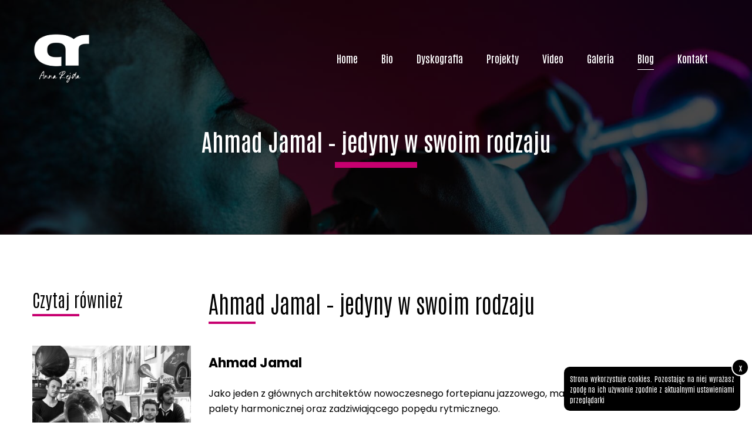

--- FILE ---
content_type: text/html
request_url: https://annarejda.com/blog/6/ahmad-jamal
body_size: 7440
content:

<!DOCTYPE html>
<html lang="pl">
<head>
    <link rel="dns-prefetch" href="//annarejda.com" />
	<base href="https://annarejda.com">
    <meta charset="UTF-8">
	<meta http-equiv="x-ua-compatible" content="ie=edge">
    <meta name="viewport" content="width=device-width, initial-scale=1, minimum-scale=1, maximum-scale=5">
    <link rel="canonical" href="https://annarejda.com/blog/6/ahmad-jamal">
		<title>AHMAD JAMAL | Jedyny w swoim rodzaju </title><meta name="Description" content="AHMAD JAMAL ma w swojej grze pewną magię, która musi pochodzić z wody w jego rodzinnym mieście. „Jestem z Pittsburgha!” – mówi z dumą Jamal.">
	<meta property="og:title" content="AHMAD JAMAL | Jedyny w swoim rodzaju ">
	<meta property="og:description" content="AHMAD JAMAL ma w swojej grze pewną magię, która musi pochodzić z wody w jego rodzinnym mieście. „Jestem z Pittsburgha!” – mówi z dumą Jamal.">
	<meta property="og:url" content="https://annarejda.com/blog/6/ahmad-jamal">
	<meta property="og:type" content="website">
<meta property="og:image" content="https://annarejda.com/upload/blog/1652090223.jpg">

      
	<script type="application/ld+json">
		{
			"@context": "http://schema.org",
			"@type": "WebSite",
			"name": "AHMAD JAMAL | Jedyny w swoim rodzaju ",
			"description": "AHMAD JAMAL ma w swojej grze pewną magię, która musi pochodzić z wody w jego rodzinnym mieście. „Jestem z Pittsburgha!” – mówi z dumą Jamal.",
			"url": "https://annarejda.com/blog/6/ahmad-jamal"		  
		}
	</script>
	<meta name="robots" content="ALL" />
	<link rel="preconnect" href="https://fonts.googleapis.com">
    <link rel="preconnect" href="https://fonts.gstatic.com" crossorigin>
	
    	<link rel="stylesheet" href="css/main.css?v=1000">
		<link rel="stylesheet" href="css/all.css">
	
	<link href="https://fonts.googleapis.com/css?family=Poppins:100,100i,200,200i,300,300i,400,400i,500,500i,600,600i,700,700i,800,800i,900,900i&amp;subset=latin-ext" rel="stylesheet">
    <link href="https://fonts.googleapis.com/css2?family=Antonio:wght@100;200;300;400;500;600;700&display=swap" rel="stylesheet">
	
	<link rel="preload" href="css/all.css" as="style">
	<link rel="preload" href="js/jquery.min.js" as="script">
	<link rel="preload" href="js/ajax.js?v=50" as="script">
	<link rel="preload" href="js/slick.min.js" as="script">
	<link rel="preload" href="js/scripts.js?v=50" as="script">
	
	<link rel="icon" type="image/png" href="img/favi.png" />

	<script src="js/jquery.min.js"></script>
	<script src="js/ajax.js?v=50"></script>
	
	
</head>
<body><div class="przeslona"><div class="przeslonaajax"></div></div>
<header class="site-header">
	<div class="site-header__navbar">
		<div>
			<a href="https://annarejda.com" class="site-header__logo"><img src="img/logo.svg" alt="jazz Wrocław"></a>
		</div>
		<nav class="nav">
			<button class="nav__hamburger"></button>
			<ul class="nav__list">
				<li class="nav__list-item">
					<a title="Anna Rejda - strona główna" class="nav__list-link " href="https://annarejda.com">Home</a>
				</li>
				<li class="nav__list-item">
					<a title="Bio" class="nav__list-link  " href="https://annarejda.com/bio">Bio</a>
				</li>
				<li class="nav__list-item">
					<a title="Dyskografia" class="nav__list-link  " href="https://annarejda.com/dyskografia">Dyskografia</a>
				</li>
				<li class="nav__list-item">
					<a title="Projekty" class="nav__list-link  " href="https://annarejda.com/projekty">Projekty</a>
				</li>
				<li class="nav__list-item">
					<a title="Video" class="nav__list-link  " href="https://annarejda.com/youtube">Video</a>
				</li>
				<li class="nav__list-item">
					<a title="Galeria" class="nav__list-link  " href="https://annarejda.com/galeria">Galeria</a>
				</li>
				<li class="nav__list-item">
					<a title="Blog" class="nav__list-link   nav__list-link--active " href="https://annarejda.com/blog">Blog</a>
				</li>
				<li class="nav__list-item">
					<a title="Kontakt" class="nav__list-link  " href="https://annarejda.com/kontakt">Kontakt</a>
				</li>
			</ul>
		</nav>
		
	</div>
	
	<div class="hero" style="background-image: url(upload/blog/1652213297.jpg); background-position:center cener">
		<div class="hero__content">
			<div class="container">
				<div class="heading heading--default heading--centered">
					<h1 class="heading__title heading__title--hero">Ahmad Jamal – jedyny w swoim rodzaju</h1>
				</div>
			</div>
		</div>
	</div>
	
</header>
<main>
<section class="section">
	<div class="container inline-content">
		
		<div class="widget widget--tohide">
			<div class="widget__item">
				<header class="heading">
					<div class="heading__title">Czytaj również</div>
				</header>
				
						<div class="latest-post">
							<a class="latest-post__photo" title="Electro swing " href="https://annarejda.com/blog/8/electro-swing"><img src="upload/blog/1643197165.jpg" alt="Electro swing "></a>
							<h3 class="latest-post__title"><a class="latest-post__title-link" title="Electro swing " href="https://annarejda.com/blog/8/electro-swing">Electro swing </a></h3>
							<a class="btn btn--small btn--primary latest-post__btn" title="Electro swing " href="https://annarejda.com/blog/8/electro-swing">więcej</a>
						</div>
						<ul class="latest-posts">
							<li class="latest-posts__item">
								<a class="latest-posts__link" title="Wayne Shorter - żywa legenda" href="https://annarejda.com/blog/7/wayne-shorter">Wayne Shorter - żywa legenda</a>
							</li>
							
							<li class="latest-posts__item">
								<a class="latest-posts__link" title="Co nowego — Helen Merrill" href="https://annarejda.com/blog/5/helen-merrill">Co nowego — Helen Merrill</a>
							</li>
							
							<li class="latest-posts__item">
								<a class="latest-posts__link" title="Billie Holiday w nowym obiektywie" href="https://annarejda.com/blog/4/billie-holiday">Billie Holiday w nowym obiektywie</a>
							</li>
							</ul>
					<div class="text-center">
						<a class="readmore" href="https://annarejda.com/blog">zobacz wszystkie posty &gt;</a>
					</div>
					
			</div>
		</div>
		
		<article class="site-content ">
			<header class="heading">
				<h2 class="heading__title">Ahmad Jamal – jedyny w swoim rodzaju</h2>
			</header>
			<div class="content">
				<h1><span style="font-size: 22px;"><strong>Ahmad Jamal</strong></span></h1>
<p>&nbsp;</p>
<p>Jako jeden z&nbsp;gł&oacute;wnych architekt&oacute;w nowoczesnego fortepianu jazzowego, ma dar melodii, szerokiej i&nbsp;otwartej palety harmonicznej oraz zadziwiającego popędu rytmicznego.</p>
<p>&nbsp;</p>
<p><img src="img/poinciana-ahmad-jamal.jpg" alt="Ahmad Jamal - Poinciana" width="500" height="281" /></p>
<p>&nbsp;</p>
<p>Ahmad Jamal ma w&nbsp;swojej grze pewną magię, kt&oacute;ra musi pochodzić z&nbsp;tradycji w&nbsp;jego rodzinnym mieście. &bdquo;Jestem z&nbsp;Pittsburgha!&rdquo; &ndash; m&oacute;wi z&nbsp;dumą Jamal. &bdquo;A Pittsburgh ma historię wyjątkowości i&nbsp;stylu: George Benson, Erroll Garner, Billy Strayhorn, Billy Eckstine, Ray Brown, Art Blakey, ja, Roy Eldridge, Stanley Turrentine, stepujący tancerz Gene Kelly. Jedyny w&nbsp;swoim rodzaju! To jest jakość Pittsburgha. Mamy specjalne podejście do muzyki. Wszyscy z&nbsp;nas. To jak Nowy Orlean. Na świecie są pewne rejony, kt&oacute;re są wyjątkowe i&nbsp;fenomenalne dla muzyki&rdquo;.</p>
<p>Urodzony w&nbsp;1930 roku Jamal zaczął grać na pianinie w&nbsp;wieku trzech lat. W&nbsp;1950 przeni&oacute;sł się do Chicago, gdzie rozpoczął karierę nagraniową. W&nbsp;1958 roku wraz z&nbsp;basistą Israelem Crosbym i&nbsp;perkusistą Vernelem Fournierem wydał album koncertowy But Not For Me, na kt&oacute;rym znalazło się znane nagranie Jamala &bdquo;Poinciana&rdquo;.</p>
<p>&bdquo;Nigdy nie znudzi mi się granie w&nbsp;Poincianę&rdquo; &mdash; m&oacute;wi Jamal. &bdquo;To nagranie to jak z&nbsp;muzyką Mozarta, nigdy nie znudzi mi się jego granie. Po setkach lat wciąż grają Mozarta. Nie ma czegoś takiego jak stara muzyka. Jest albo dobra, albo zła&rdquo;.</p>
<p>Jamal m&oacute;wi: &bdquo;Większość rzeczy piszę sam. Na moich koncertach słyszysz gł&oacute;wnie moje kompozycje i&nbsp;część innych. Wyjątkową cechą amerykańskiej muzyki klasycznej jest to, że interpretujemy piosenki wykraczające poza najśmielsze marzenia ich autor&oacute;w i&nbsp;pisarzy. Sp&oacute;jrz na &bdquo;My Favorite Things&rdquo; Johna Coltrane'a. To wyjątkowa cecha amerykańskiej muzyki klasycznej. To jest to. Nie nazywam tego jazzem, ja nazywam to amerykańską muzyką klasyczną. Ukułem to zdanie wiele lat temu.</p>
<p>Jeśli chodzi o&nbsp;przeciętność niekt&oacute;rych dzisiejszych utwor&oacute;w muzycznych, Jamal wyjaśnia: &bdquo;Dobre rzeczy trwają. Rzeczy, kt&oacute;re nie są dobre, umierają. Tak już po prostu jest. Wszystkie te rzeczy, kt&oacute;re teraz słyszysz w&nbsp;radiu, uwaga jest ulotna i&nbsp;nie będzie trwała. To iluzja&rdquo;.</p>
<p>&nbsp;</p>
<h2>Czy jazz to muzyka myślącego człowieka?</h2>
<p>&nbsp;</p>
<p>Odpowiada: &bdquo;Świat jest światem myślącego człowieka, zwłaszcza w&nbsp;dzisiejszych czasach; jeśli nie myślisz, masz kłopoty. Dzięki tym wszystkim postępom masz mp3, mp4, iPody, nowe rzeczy pojawiające się każdego dnia &mdash; ale czy jakość życia jest lepsza? Czy masz teraz prawdziwych rewolucjonist&oacute;w, czy znikają? Czy masz ludzi, kt&oacute;rzy wymyślają wspaniałe stwierdzenia i&nbsp;innowacje? Każdy wiek czy pokolenie jest dla mężczyzny lub kobiety, kt&oacute;rzy myślą. Każdy wiek jest dla myśliciela. Jeśli nie myślisz i&nbsp;nie działasz w&nbsp;pozytywny spos&oacute;b, zawsze będziesz miał kłopoty&rdquo;.</p>
<p>&nbsp;</p>
<h2>Przy tak dramatycznych zmianach technologicznych zachodzących dzisiaj, jaka jest przyszłość jazzu?</h2>
<p>&nbsp;</p>
<p><img class="" src="img/Ahmad-Jamal-Trio.jpg" alt="Ahmad Jamal Trio" width="500" height="233" /></p>
<p>&nbsp;</p>
<p>&bdquo;Musisz wyjść i&nbsp;posłuchać muzyki &bdquo;na żywo&rdquo; &ndash; m&oacute;wi Jamal. &bdquo;Przemysł filmowy został zbudowany w&nbsp;czasach Wielkiego Kryzysu, kiedy ludzie wychodzili, by zapomnieć o&nbsp;swoich kłopotach. Wspaniałą rzeczą w&nbsp;muzyce, kt&oacute;ra zawsze przetrwa, jest to, że ludzie uciekają od swoich problem&oacute;w. To się teraz dzieje. Promujmy dobre rzeczy, aby pozbyć się złych. Czy codziennie widujesz Duke'a Ellingtona w&nbsp;metrze? Czy na co dzień oglądasz amerykańską muzykę klasyczną? Widzisz to na co dzień w&nbsp;Europie. Pr&oacute;bują uznać to za swoje, ale nie mogą tego zrobić, ponieważ jego początki są tutaj. Mamy dużo pracy do wykonania.&rdquo;</p>
<p>Wydanie Jamala z&nbsp;2010 roku, A&nbsp;Quiet Time (Dreyfus Jazz), zawiera piosenkę &bdquo;After JALC&rdquo;, nawiązującą do poprzedniego koncertu, kt&oacute;ry odbył się w&nbsp;Jazz w&nbsp;Lincoln Center. &bdquo;To, co zainspirowało mnie do napisania tej melodii, to moje doświadczenia w&nbsp;Jazz at Lincoln Center z&nbsp;Wyntonem i&nbsp;tą wspaniałą orkiestrą. To wspaniali goście i&nbsp;jedna z&nbsp;najlepszych orkiestr na świecie!&rdquo;</p>
<p>Jamal dodaje, że jedyne amerykańskie formy sztuki to amerykańska muzyka klasyczna/jazz i&nbsp;sztuka Indian amerykańskich. To są dwie formy sztuki, kt&oacute;re pochodzą ze Stan&oacute;w Zjednoczonych&rdquo;.</p>
<p>Jamal opanował to, co każdy muzyk chce opanować, rozwijając własne brzmienie. &bdquo;Lubię myśleć o&nbsp;mojej muzyce jako o&nbsp;muzyce spokojnej, ponieważ jestem spokojną osobą. Moja muzyka jest produktem 80 lat życia. Każdy dzień to nowy dzień odkryć. Niczego nie tworzymy. Nie jesteśmy tw&oacute;rcami, tylko odzwierciedlamy kreatywność. Dlatego jest powiedzenie &bdquo;nic nowego pod słońcem&rdquo;.</p>
<p>Wpływ Jamala na innych muzyk&oacute;w to Miles Davis, Randy Weston, Keith Jarrett, Jack DeJohnette i&nbsp;Gary Peacock. Stał się wybitnym kompozytorem, aranżerem, pedagogiem i&nbsp;teoretykiem jazzu.</p>
<p>Ahmad Jamal jest kr&oacute;lem jazzu.</p>
<p>&nbsp;</p>
<p>Autor: Scott H. Thompson</p>
<p><textarea id="BFI_DATA" style="width: 1px; height: 1px; display: none;"></textarea></p>
<div id="WidgetFloaterPanels" class="LTRStyle" style="display: none; text-align: left; direction: ltr; visibility: hidden;" translate="no">
<div id="WidgetFloater" style="display: none;">
<div id="WidgetLogoPanel"><span id="WidgetTranslateWithSpan">TRANSLATE with <img id="FloaterLogo" /></span> <span id="WidgetCloseButton" title="Exit Translation">x</span></div>
<div id="LanguageMenuPanel">
<div class="DDStyle_outer"><input id="LanguageMenu_svid" style="display: none;" autocomplete="on" name="LanguageMenu_svid" type="text" value="en" /> <input id="LanguageMenu_textid" style="display: none;" autocomplete="on" name="LanguageMenu_textid" type="text" /> <span id="__LanguageMenu_header" class="DDStyle" tabindex="0">English</span>
<div style="position: relative; text-align: left; left: 0;">
<div style="position: absolute; ;left: 0px;">
<div id="__LanguageMenu_popup" class="DDStyle" style="display: none;">
<table id="LanguageMenu" border="0">
<tbody>
<tr>
<td><a tabindex="-1" href="#ar">Arabic</a></td>
<td><a tabindex="-1" href="#he">Hebrew</a></td>
<td><a tabindex="-1" href="#pl">Polish</a></td>
</tr>
<tr>
<td><a tabindex="-1" href="#bg">Bulgarian</a></td>
<td><a tabindex="-1" href="#hi">Hindi</a></td>
<td><a tabindex="-1" href="#pt">Portuguese</a></td>
</tr>
<tr>
<td><a tabindex="-1" href="#ca">Catalan</a></td>
<td><a tabindex="-1" href="#mww">Hmong Daw</a></td>
<td><a tabindex="-1" href="#ro">Romanian</a></td>
</tr>
<tr>
<td><a tabindex="-1" href="#zh-CHS">Chinese Simplified</a></td>
<td><a tabindex="-1" href="#hu">Hungarian</a></td>
<td><a tabindex="-1" href="#ru">Russian</a></td>
</tr>
<tr>
<td><a tabindex="-1" href="#zh-CHT">Chinese Traditional</a></td>
<td><a tabindex="-1" href="#id">Indonesian</a></td>
<td><a tabindex="-1" href="#sk">Slovak</a></td>
</tr>
<tr>
<td><a tabindex="-1" href="#cs">Czech</a></td>
<td><a tabindex="-1" href="#it">Italian</a></td>
<td><a tabindex="-1" href="#sl">Slovenian</a></td>
</tr>
<tr>
<td><a tabindex="-1" href="#da">Danish</a></td>
<td><a tabindex="-1" href="#ja">Japanese</a></td>
<td><a tabindex="-1" href="#es">Spanish</a></td>
</tr>
<tr>
<td><a tabindex="-1" href="#nl">Dutch</a></td>
<td><a tabindex="-1" href="#tlh">Klingon</a></td>
<td><a tabindex="-1" href="#sv">Swedish</a></td>
</tr>
<tr>
<td><a tabindex="-1" href="#en">English</a></td>
<td><a tabindex="-1" href="#ko">Korean</a></td>
<td><a tabindex="-1" href="#th">Thai</a></td>
</tr>
<tr>
<td><a tabindex="-1" href="#et">Estonian</a></td>
<td><a tabindex="-1" href="#lv">Latvian</a></td>
<td><a tabindex="-1" href="#tr">Turkish</a></td>
</tr>
<tr>
<td><a tabindex="-1" href="#fi">Finnish</a></td>
<td><a tabindex="-1" href="#lt">Lithuanian</a></td>
<td><a tabindex="-1" href="#uk">Ukrainian</a></td>
</tr>
<tr>
<td><a tabindex="-1" href="#fr">French</a></td>
<td><a tabindex="-1" href="#ms">Malay</a></td>
<td><a tabindex="-1" href="#ur">Urdu</a></td>
</tr>
<tr>
<td><a tabindex="-1" href="#de">German</a></td>
<td><a tabindex="-1" href="#mt">Maltese</a></td>
<td><a tabindex="-1" href="#vi">Vietnamese</a></td>
</tr>
<tr>
<td><a tabindex="-1" href="#el">Greek</a></td>
<td><a tabindex="-1" href="#no">Norwegian</a></td>
<td><a tabindex="-1" href="#cy">Welsh</a></td>
</tr>
<tr>
<td><a tabindex="-1" href="#ht">Haitian Creole</a></td>
<td><a tabindex="-1" href="#fa">Persian</a></td>
<td>&nbsp;</td>
</tr>
</tbody>
</table>
<img style="height: 7px; width: 17px; border-width: 0px; left: 20px;" alt="" /></div>
</div>
</div>
</div>
</div>
<div id="CTFLinksPanel"><span id="ExternalLinksPanel"><a id="HelpLink" title="Help" href="https://go.microsoft.com/?linkid=9722454" target="_blank" rel="noopener noreferrer"> <img id="HelpImg" /></a> <a id="EmbedLink" title="Get this widget for your own site"></a> <img id="EmbedImg" /> <a id="ShareLink" title="Share translated page with friends"></a> <img id="ShareImg" /> </span></div>
<div id="FloaterProgressBar">&nbsp;</div>
</div>
<div id="WidgetFloaterCollapsed" style="display: none;">TRANSLATE with <img id="CollapsedLogoImg" /></div>
<div id="FloaterSharePanel" style="display: none;">
<div id="ShareTextDiv"><span id="ShareTextSpan"> COPY THE URL BELOW </span></div>
<div id="ShareTextboxDiv"><input id="ShareTextbox" name="ShareTextbox" readonly="readonly" type="text" /> <!--a id="TwitterLink" title="Share on Twitter"> <img id="TwitterImg" /></a> <a-- id="FacebookLink" title="Share on Facebook"> <img id="FacebookImg" /></a--> <a id="EmailLink" title="Email this translation"></a> <img id="EmailImg" /></div>
<div id="ShareFooter"><span id="ShareHelpSpan"><a id="ShareHelpLink"></a> <img id="ShareHelpImg" /></span> <span id="ShareBackSpan"><a id="ShareBack" title="Back To Translation"></a> Back</span></div>
<input id="EmailSubject" name="EmailSubject" type="hidden" value="Check out this page in {0} translated from {1}" /> <input id="EmailBody" name="EmailBody" type="hidden" value="Translated: {0}%0d%0aOriginal: {1}%0d%0a%0d%0aAutomatic translation powered by Microsoft&reg; Translator%0d%0ahttp://www.bing.com/translator?ref=MSTWidget" /> <input id="ShareHelpText" type="hidden" value="This link allows visitors to launch this page and automatically translate it to {0}." /></div>
<div id="FloaterEmbed" style="display: none;">
<div id="EmbedTextDiv"><span id="EmbedTextSpan">EMBED THE SNIPPET BELOW IN YOUR SITE</span> <a id="EmbedHelpLink" title="Copy this code and place it into your HTML."></a> <img id="EmbedHelpImg" /></div>
<div id="EmbedTextboxDiv"><input id="EmbedSnippetTextBox" name="EmbedSnippetTextBox" readonly="readonly" type="text" value="&lt;div id='MicrosoftTranslatorWidget' class='Dark' style='color:white;background-color:#555555'&gt;&lt;/div&gt;&lt;script type='text/javascript'&gt;setTimeout(function(){var s=document.createElement('script');s.type='text/javascript';s.charset='UTF-8';s.src=((location &amp;&amp; location.href &amp;&amp; location.href.indexOf('https') == 0)?'https://ssl.microsofttranslator.com':'http://www.microsofttranslator.com')+'/ajax/v3/WidgetV3.ashx?siteData=ueOIGRSKkd965FeEGM5JtQ**&amp;ctf=true&amp;ui=true&amp;settings=manual&amp;from=en';var p=document.getElementsByTagName('head')[0]||document.documentElement;p.insertBefore(s,p.firstChild); },0);&lt;/script&gt;" /></div>
<div id="EmbedNoticeDiv"><span id="EmbedNoticeSpan">Enable collaborative features and customize widget: <a href="http://www.bing.com/widget/translator" target="_blank" rel="noopener noreferrer">Bing Webmaster Portal</a></span></div>
<div id="EmbedFooterDiv"><span id="EmbedBackSpan"><a title="Back To Translation">Back</a></span></div>
</div>
</div>
			</div>
			<a class="btn btn--small btn--default content-btn" href="javascript: history.go(-1);">powrót</a>
		</article>
		
	</div>
</section>
</main>
<footer class="site-footer">
<div class="site-footer__top">
		<div class="container">
			<div class="flex-content">
				<div class="col1-4 site-footer__col">
					<div class="site-footer__title">Menu</div>
					<ul class="shortlinks">
						<li class="shortlinks__item">
							<a title="Anna Rejda - strona główna" class="shortlinks__link" href="https://annarejda.com">Home</a>
						</li>
						<li class="shortlinks__item">
							<a title="Bio" class="shortlinks__link" href="https://annarejda.com/bio">Bio</a>
						</li>
						<li class="shortlinks__item">
							<a title="Dyskografia" class="shortlinks__link" href="https://annarejda.com/dyskografia">Dyskografia</a>
						</li>
						<li class="shortlinks__item">
							<a title="Projekty" class="shortlinks__link" href="https://annarejda.com/projekty">Projekty</a>
						</li>
						<li class="shortlinks__item">
							<a title="Video" class="shortlinks__link" href="https://annarejda.com/youtube">Video</a>
						</li>
						<li class="shortlinks__item">
							<a title="Galeria" class="shortlinks__link" href="https://annarejda.com/galeria">Galeria</a>
						</li>
						<li class="shortlinks__item">
							<a title="Blog" class="shortlinks__link" href="https://annarejda.com/blog">Blog</a>
						</li>
						<li class="shortlinks__item">
							<a title="Kontakt" class="shortlinks__link" href="https://annarejda.com/kontakt">Kontakt</a>
						</li>
					</ul>
				</div>
				<div class="col1-4 site-footer__col">
					<div class="site-footer__title site-footer__title--event">Organizujesz koncert, event lub imprezę muzyczną? Tworzymy niezapomniane wydarzenia. Zapraszamy do współpracy. Zadzwoń lub napisz</div>
					<span class="site-footer__subtitle">&nbsp;</span>
					<ul class="fast-contact">
						<li class="fast-contact__item">
							<img class="fast-contact__icon" src="img/icons/contact/phone.png" alt="koncert jazzowy wrocław">
							<a class="fast-contact__value" href="tel:780 158 766">780 158 766</a>
						</li>
					</ul>
					<a class="btn btn--light btn--small" title="Kontakt" href="https://annarejda.com/kontakt">Wyślij wiadomość</a>
				</div>
				<div class="col1-4 site-footer__col last-footer-col">
					<a class="footer-logo" href="https://annarejda.com"><img loading="lazy" src="img/logo.svg" alt="koncert jazzowy"></a>
				</div>
			</div>
		</div>
	</div>
	<div class="site-footer__bottom">
		<div class="container cf">
			<p class="site-footer__copyrights">&#169; 2024 <a class="site-footer__copyrights-link" href="https://bit.ly/jazz_forum">Anna Rejda</a></p>
			<a title="" class="site-footer__author" rel="nofollow" href="https://bit.ly/warsztaty_wokalne"><img loading="lazy" src="img/lekcje-śpiewu.png" alt="warsztaty wokalne">
			</a>
		</div>
	</div>
  
</footer>

	
	<script src="js/slick.min.js"></script>
	<script src="js/scripts.js?v=50"></script>
	<script>jQuery.event.special.touchstart={setup:function(e,t,n){this.addEventListener("touchstart",n,{passive:!t.includes("noPreventDefault")})}},jQuery.event.special.touchmove={setup:function(e,t,n){this.addEventListener("touchmove",n,{passive:!t.includes("noPreventDefault")})}};
	</script>
	
<script>
var byles=0;

function nie_pokazuj()
{
    $('#cookies').css('display','none');
	var url = "cookies.php";
    $.ajax({
		type: "POST",
		url: url,
		data: {},
		success: function(data)
		{
			
		}
	});
	return false;
}
</script>


<div id="cookies" class="cookies">
Strona wykorzystuje cookies. Pozostając na niej wyrażasz zgodę na ich używanie zgodnie z&nbsp;aktualnymi ustawieniami przeglądarki<span class="cookiesacc" onClick="nie_pokazuj();">X</span>
</div>
	
<script>
if( byles == 1 )
{
    $('#cookies').css('display','none');
}
</script>


<div id="global_result"></div>
</body>
</html>


--- FILE ---
content_type: text/css
request_url: https://annarejda.com/css/main.css?v=1000
body_size: 9947
content:
*,legend{-webkit-box-sizing:border-box;padding:0}img,legend{max-width:100%}progress,sub,sup{vertical-align:baseline}*,legend{padding:0}.opinia-autor,.post__title,.service__title{text-transform:uppercase}.content ul,.latest-posts{list-style-image:url("../img/icons/others/list.png")}.bar__socials,.breadcrumbs,.fast-contact,.nav__list,.shortlinks,.widget-menu{list-style:none}.bar__contact-item:last-of-type,.bar__socials-item:last-of-type,.breadcrumbs__item:last-of-type,.pagination__item:last-child{margin-right:0}.breadcrumbs__link,.btn,.pagination__item,a{text-decoration:none}button,hr,input{overflow:visible}.fr-info,.fr-position-inside,.fr-position-outside{-webkit-text-size-adjust:none;-moz-text-size-adjust:none;-ms-text-size-adjust:none;text-size-adjust:none}*{box-sizing:border-box;margin:0}html{-webkit-text-size-adjust:100%}h1{font-size:2em}hr{-webkit-box-sizing:content-box;box-sizing:content-box;height:0;width:100%;margin:20px 0;opacity:0}code,kbd,pre,samp{font-family:monospace,monospace;font-size:1em}a{background-color:transparent;color:#000}abbr[title]{border-bottom:none;text-decoration:underline;-webkit-text-decoration:underline dotted;text-decoration:underline dotted}small{font-size:80%}sub,sup{font-size:75%;line-height:0;position:relative}sub{bottom:-.25em}sup{top:-.5em}img{border-style:none;height:auto}button,input,optgroup,select,textarea{font-family:inherit;font-size:100%;margin:0}button,select{text-transform:none}[type=button],[type=reset],[type=submit],button{-webkit-appearance:button}[type=button]::-moz-focus-inner,[type=reset]::-moz-focus-inner,[type=submit]::-moz-focus-inner,button::-moz-focus-inner{border-style:none;padding:0}[type=button]:-moz-focusring,[type=reset]:-moz-focusring,[type=submit]:-moz-focusring,button:-moz-focusring{outline:ButtonText dotted 1px}fieldset{padding:.35em .75em .625em}legend{box-sizing:border-box;color:inherit;display:table;white-space:normal}textarea{overflow:auto}address{font-style:normal}[type=checkbox],[type=radio]{-webkit-box-sizing:border-box;box-sizing:border-box;padding:0}[type=number]::-webkit-inner-spin-button,[type=number]::-webkit-outer-spin-button{height:auto}[type=search]{-webkit-appearance:textfield;outline-offset:-2px}[type=search]::-webkit-search-decoration{-webkit-appearance:none}::-webkit-file-upload-button{-webkit-appearance:button;font:inherit}.content,.post__desc{font-family:Poppins,sans-serif}.slick-initialized .slick-slide,.slick-slide img,details{display:block}summary{display:list-item}.przeslona,.select,.slick-arrow.slick-hidden,.slick-slide.slick-loading img,[hidden],template{display:none}.no-img{background:#000!important}.image-float-left{float:left}.image-float-right,[dir=rtl] .slick-slide{float:right}.cookies{position:fixed;z-index:9999;bottom:20px;right:20px;background:#000;border-top:1px solid #000;font-size:12px;color:#fff;text-align:justify;max-width:300px;padding:10px;border-radius:10px;line-height:1.5}.content,body{font-size:16px}.btn,.cookiesacc,.heading--centered,.text-center{text-align:center}.cookies a{color:#fff;font-weight:700;margin-right:50px}.cookiesacc{cursor:pointer;font-weight:700;position:absolute;top:-15px;right:-15px;background:#000;width:30px;height:30px;border-radius:30px;line-height:28px;border:2px solid #fff}.przeslona{width:100%;height:100%;position:fixed;z-index:9999;background:rgba(255,255,255,.8)}.przeslonaajax{width:100%;height:100%;position:absolute;top:0;left:0;background:url(../img/ajaxload.gif) center center no-repeat}.container,.heading__title,.slick-list,.slick-slider,.slick-track{position:relative}.slick-slider{display:block;-webkit-box-sizing:border-box;box-sizing:border-box;-webkit-touch-callout:none;-webkit-user-select:none;-moz-user-select:none;-ms-user-select:none;user-select:none;-ms-touch-action:pan-y;touch-action:pan-y;-webkit-tap-highlight-color:transparent}.slick-list{overflow:hidden;display:block;margin:0;padding:0}.slick-list:focus{outline:0}.slick-list.dragging{cursor:pointer;cursor:hand}.btn,.fr-hovering-clickable .fr-container,.fr-side,.fr-thumbnail-overlay,.pagination__item,input[type=checkbox],textarea[type=checkbox]{cursor:pointer}.slick-slider .slick-list,.slick-slider .slick-track{-webkit-transform:translate3d(0,0,0);transform:translate3d(0,0,0)}.slick-track{left:0;top:0;display:block;margin-left:auto;margin-right:auto}.slick-track:after,.slick-track:before{content:"";display:table}.cf:after,.fr-thumbnails-vertical .fr-thumbnail-frame,.fr-thumbnails-vertical .fr-thumbnails-side,.fr-thumbnails-vertical .fr-thumbnails-thumbs,.slick-track:after{clear:both}.slick-loading .slick-slide,.slick-loading .slick-track{visibility:hidden}.slick-slide{float:left;height:100%;min-height:1px;display:none}.btn,.heading__title,.inline,.opinia{display:inline-block}.slick-slide.dragging img{pointer-events:none}.slick-vertical .slick-slide{display:block;height:auto;border:1px solid transparent}.hero,.shortinfo,.site-footer__top,.slide{width:100%;background-position:center center;background-size:cover;background-repeat:no-repeat}.site-footer__top{background-image:url(../img/temp/bcg/footer.jpg);background-position:top center!important;background-size:cover}.btn{outline:0;-webkit-transition:.2s;transition:.2s}.content{line-height:26px}.content--default,.heading--default{padding:0 15px}.content li{margin-left:25px;padding-left:5px}.content table{border:1px solid #dfdfdf;border-collapse:collapse;width:100%}.content table td,.content table th{border:1px solid #dfdfdf;padding:10px}.heading,.widget__item{margin-bottom:50px}.heading--centered .heading__title::after{position:absolute;left:50%;-webkit-transform:translateX(-50%);transform:translate(-50%)}.hero__content,.slide__content{top:50%;-webkit-transform:translateY(-50%);z-index:5}.fr-stroke-right,.heading--to-right .heading__title::after{left:auto;right:0}.heading__title{font-size:50px;font-weight:300;padding-bottom:10px}.heading__title::after{content:"";display:block;position:absolute;left:0;bottom:0;height:4px;width:80px;background:#c70070}.heading__title--hero{color:#fff;font-size:60px;font-weight:600;padding-bottom:20px}.btn--primary,body,select{color:#000}.alert,.btn,body{font-weight:400}.heading__title--hero::after{height:10px;max-width:140px;width:100%}body{margin:0;font-family:Antonio,sans-serif}button,input,textarea{border-radius:0}input.placeholder,textarea.placeholder{-webkit-transition:opacity,.2s;transition:opacity,.2s}input:-moz-placeholder,textarea:-moz-placeholder{-webkit-transition:opacity,.2s;transition:opacity,.2s}input::-moz-placeholder,textarea::-moz-placeholder{-webkit-transition:opacity,.2s;transition:opacity,.2s}input:-ms-input-placeholder,textarea:-ms-input-placeholder{-webkit-transition:opacity,.2s;transition:opacity,.2s}input::-webkit-input-placeholder,textarea::-webkit-input-placeholder{-webkit-transition:opacity,.2s;transition:opacity,.2s}input:focus.placeholder,textarea:focus.placeholder{opacity:0}input:focus:-moz-placeholder,textarea:focus:-moz-placeholder{opacity:0}input:focus::-moz-placeholder,textarea:focus::-moz-placeholder{opacity:0}input:focus:-ms-input-placeholder,textarea:focus:-ms-input-placeholder{opacity:0}input:focus::-webkit-input-placeholder,textarea:focus::-webkit-input-placeholder{opacity:0}.container{margin:0 auto;width:1440px}.cf:after,.cf:before{content:" ";display:table}.visuallyhidden{position:absolute;overflow:hidden;clip:rect(0 0 0 0);height:1px;width:1px;margin:-1px;padding:0;border:0}.section,.slide{position:relative}.contact-form__field:last-of-type,.latest-posts__item:last-of-type,.opinia,.shortlinks__item:last-of-type,.widget__item:last-of-type{margin-bottom:0}.inline-content{font-size:0}.inline{vertical-align:middle}.inline--top{vertical-align:top}.inline--bottom{vertical-align:bottom}.text-right{text-align:right}.alert{float:left;color:#fff;font-size:13px;margin-top:30px;padding:10px 15px;width:100%}.alert--success{background:#49ca80;text-align:center}.alert--warning{background:#c74040;text-align:left}.btn--primary:hover,.btn--secondary{background:#c70070;color:#fff}.btn{border:1px solid #000;font-size:16px;padding:15px 40px}.btn--secondary{border-color:#c70070}.btn--secondary:hover{background:#0b8da9;border-color:#0b8da9}.btn--light{color:#fff;border-color:#fff}.btn--light:hover{background:#fff;color:#000}.btn--small{font-size:14px;padding:10px 40px}.btn--default{color:#000;background:#dfdfdf;border-color:#dfdfdf}.btn--default:hover{background:#b9b9b9;border-color:#b9b9b9}.section{padding:90px 0}.slide{height:calc(100vh);outline:0}.slide:after,.slide__content{position:absolute;width:100%}.slide:after{content:'';height:100%;top:0;left:0;background:rgba(0,0,0,.8)}.slide__content{transform:translateY(-50%);text-align:center}.slide__title{display:block;color:#fff;font-size:80px;font-weight:600;padding:0 15px}.slide__desc{color:#fff;font-size:18px;font-weight:300;line-height:31px;margin-top:25px;padding:0 15px}.content-btn,.slide__btn{margin-top:40px}.post{display:flex;width:50%;padding:15px}.post__photo{display:block;width:50%;height:100%}.post__photo img{display:block;width:100%;height:100%;object-fit:cover}.post__content{background:rgba(0,0,0,.93333);padding:30px;width:50%;display:flex;flex-direction:column;justify-content:center}.post__title{font-size:28px;font-weight:700;color:#fff}.post__title-link{-webkit-transition:color,.2s;transition:color,.2s;color:#fff}.post__title-link:hover{color:#c70070}.post__desc{font-size:16px;line-height:24px;margin-top:15px;color:#fff}.post__btn{background:#fff;margin-top:35px;border:0}.opinia{vertical-align:top;width:33.333333%;padding:15px}.opinia-all,.opinia-autor,.opinia__stars{width:100%;display:inline-block}.opinia-all{background:rgba(238,238,238,.93333)}.opinia-autor{margin-top:50px;font-size:16px;font-weight:700;margin-bottom:20px}.opinia__stars svg{width:15px;height:15px}.opinia__content{padding:30px;font-size:15px;line-height:24px;margin-bottom:20px}.readmore{-webkit-transition:color,.2s;transition:color,.2s;border-bottom:1px solid #000;display:inline-block;color:#000;font-size:16px;font-weight:700;line-height:16px;margin-top:35px}.readmore:hover{color:#c70070;border-color:#c70070}.boxes{font-size:0;margin-top:65px}.about-us__content,.about-us__photo,.address__icon,.address__value,.contact-form__checkbox,.contact-form__col,.contact-form__label{display:inline-block;vertical-align:top}.contact-form__col--left{width:37.5%;padding-right:15px}.contact-form__col--right{width:62.5%;padding-left:15px}.hero:after,.hero__content{width:100%;position:absolute}.contact-form__field{border:1px solid #dfdfdf;height:50px;width:100%;color:#747474;font-size:14px;margin-bottom:15px;outline:0;padding:15px}.contact-form__field.placeholder{color:#747474}.contact-form__field:-moz-placeholder{color:#747474}.contact-form__field::-moz-placeholder{color:#747474}.contact-form__field:-ms-input-placeholder{color:#747474}.contact-form__field::-webkit-input-placeholder{color:#747474}.contact-form__field--message{height:180px;resize:none}.contact-form__rules{margin-top:15px}.contact-form__label{color:#6e6e6e;font-size:14px;font-weight:300;line-height:18px;cursor:pointer;margin-top:-2px;padding-left:15px;max-width:calc(100% - 20px)}.contact-form__btn{text-align:right;margin-top:30px}.hero{position:relative;height:490px}.hero:after{content:'';height:100%;top:0;left:0;background:rgba(0,0,0,.7)}.hero__content{transform:translateY(-50%);padding-top:150px}.pagination{font-size:0;margin-top:45px;padding:0 15px;text-align:right}.pagination__item,.pagination__label{font-size:14px;display:inline-block;vertical-align:middle}.pagination__label{margin:0 10px}.pagination__item{-webkit-transition:background,.2s;transition:background,.2s;height:35px;width:35px;color:#fff;font-weight:300;line-height:35px;background:#000;margin-right:5px;outline:0;padding:0 5px;text-align:center}.pagination__item img{vertical-align:middle}.pagination__item--active,.pagination__item:hover{background-color:#c70070}.pagination__item--number{-moz-appearance:none;-webkit-appearance:none;appearance:none;color:#000;background-color:#b2b2b2;background-image:url("../img/icons/arrows/slidedown.png");background-position:center right 10px;background-repeat:no-repeat;padding:0 30px 0 10px;line-height:35px;width:auto}.about__photo,.col1-4,.contact-col--left,.service,.widget{width:25%}.pagination__item--number--active,.pagination__item--number:hover{background-color:#b2b2b2}.bar,.shortinfo{background:#000}.bar{border-left:10px solid #fff;border-right:10px solid #fff;margin-bottom:35px;padding:15px 0}.bar__socials{float:left;font-size:0;margin-left:15px}.bar__socials-item{display:inline-block;vertical-align:middle;margin-right:15px}.bar__contact{float:right;font-size:0;margin-right:15px;margin-top:5px}.bar__contact-item{position:relative;display:inline-block;vertical-align:middle;margin-right:90px}.bar__contact-item::after{content:':::';position:absolute;right:-55px;top:45%;-webkit-transform:translateY(-50%);transform:translateY(-50%);color:#fff;font-size:18px}.bar__contact-item:last-of-type::after,.nav__hamburger{display:none}.bar__contact-icon,.bar__contact-value,.fast-contact__icon,.fast-contact__value{display:inline-block;vertical-align:middle}.bar__contact-icon{margin-right:15px}.bar__contact-value{-webkit-transition:color,.2s;transition:color,.2s;color:#fff;font-size:18px;font-weight:300}.bar__contact-value:hover,.contact-col__desc-link:hover,.fast-contact__value:hover,.latest-post__title-link:hover,.latest-posts__link:hover,.service__title-link:hover,.shortlinks__link:hover,.site-footer__copyrights-link:hover,.widget-menu__link--active,.widget-menu__link:hover{color:#c70070}.service{display:inline-block;vertical-align:top;text-align:center;padding:15px}.service__photo{display:block;margin-bottom:35px}.service__photo img{display:block;margin:0 auto}.service__title{min-height:50px;font-size:16px;font-weight:700}.service__title-link{-webkit-transition:color,.2s;transition:color,.2s}.service__desc{min-height:100px;font-size:16px;line-height:24px;margin-top:15px}.service__btn{margin-top:35px}.contact-col,.site-content,.widget,[class^=col]{display:inline-block;vertical-align:top;padding:0 15px}.widget-menu__item{margin-bottom:10px}.widget-menu__link{border:1px solid #dfdfdf;-webkit-transition:color,.2s;transition:color,.2s;display:block;font-size:16px;font-weight:500;padding:10px 25px}.site-content{width:75%}.latest-post__photo{display:block;margin-bottom:20px}.latest-post__photo img{display:block;margin:0 auto}.latest-post__title{font-size:16px;font-weight:700}.latest-post__title-link{-webkit-transition:color,.2s;transition:color,.2s}.fr-thumbnails-vertical .fr-thumbnails-side-previous,.latest-post__btn{margin-top:20px}.latest-posts{border-top:2px solid #dfdfdf;margin-top:30px;padding-top:35px}.latest-posts__item{margin-bottom:10px;margin-left:15px;padding-left:5px}.latest-posts__link{-webkit-transition:color,.2s;transition:color,.2s;font-size:16px;font-weight:400}.about-us__content{width:66.65%;padding:0 15px}.about-us__photo{height:450px;width:calc(33.35% - 30px);text-align:center;margin-left:15px;overflow:hidden}.about-us__btn{margin-top:70px}.shortinfo{color:#fff;margin:30px 0 20px;padding:90px 0 80px;position:relative}.shortinfo-cover{background-image:url(../img/temp/bcg/shortinfo.jpg);background-position:top center;background-size:cover;position:absolute;top:0;left:0;width:100%;height:100%;opacity:.2}.shortinfo__btns,.shortinfo__content{display:inline-block;vertical-align:middle;padding:0 15px}.shortinfo__content{width:66.65%}.shortinfo__btns{width:33.35%;text-align:right}.about__content,.col3-4,.contact-col--right{width:75%}.shortinfo__btn{margin-top:60px}.shortinfo__title{font-size:28px;font-weight:700}.shortinfo__desc{font-size:16px;font-weight:300;line-height:26px;margin-top:35px;text-align:justify}.about{font-size:0}.about__content,.about__photo{display:inline-block;vertical-align:top;padding:15px}.about__photo img{display:block;margin:0 auto}.contact-col__desc{font-size:16px;line-height:26px}.contact-col__desc-link{-webkit-transition:color,.2s;transition:color,.2s}.col1-2,.col2-4{width:50%}.col1-3{width:33.333333%}.col2-3{width:66.666666%}.fr-window-ui-fullclick.fr-thumbnails-enabled.fr-thumbnails-horizontal .fr-info .fr-stroke-bottom,.fr-window-ui-fullclick.fr-thumbnails-enabled.fr-thumbnails-vertical .fr-info .fr-stroke-left,.showmenu{display:block!important}.nav{position:absolute;top:90px;right:55px;z-index:10}.nav__list-item--more,.nav__list-link,.site-header{position:relative}.nav__list{font-size:0}.nav__list-item{display:inline-block;vertical-align:top;margin:0 20px}.fr-ui-inside.fr-no-caption .fr-position-inside,.fr-ui-outside .fr-position-outside,.nav__list-item:hover .submenu{display:block}.nav__list-item:hover .nav__list-link::after{width:35px}.nav__list-link{display:block;color:#fff;font-size:18px;font-weight:500;line-height:18px;padding-bottom:11px}.nav__list-link::after{content:"";display:block;position:absolute;-webkit-transition:width,.3s;transition:width,.3s;bottom:0;right:0;height:1px;width:0;background:#fff;max-width:100%}.nav__list-link--active::after{width:35px}.submenu{position:absolute;top:100%;left:0;z-index:5;display:none;padding-top:20px;min-width:300px;width:-webkit-max-content;width:-moz-max-content;width:max-content}.submenu__item{display:block;background:rgba(25,25,38,.9);padding:0 25px;width:100%}.submenu__item--active,.submenu__item:hover{background:#c70070}.submenu__item:last-of-type .submenu__link{border-bottom:none}.submenu__link{border-bottom:1px solid rgba(255,255,255,.2);display:block;color:#fff;font-size:14px;font-weight:300;padding:15px 0;width:100%}.breadcrumbs,.nav-list__item,.projekt{border-bottom:1px solid #dfdfdf}.no-photo-home,.one-post{width:100%!important}.site-header__logo{position:absolute;top:55px;left:55px;z-index:9}.site-header__logo img{max-width:100px}.site-footer{color:#fff;margin-top:35px}.site-footer__top{padding:80px 0}.site-footer__title{font-size:28px;font-weight:700;margin-bottom:35px}.site-footer__subtitle{display:block;font-size:15px;font-style:italic;font-weight:300;margin-top:-30px;margin-bottom:20px}.site-footer__bottom{background:#000;padding:20px 0}.site-footer__copyrights{float:left;font-size:13px;font-weight:300;margin-left:15px}.address__value,.fast-contact__value,.shortlinks__link{font-size:16px;font-weight:300}.site-footer__copyrights-link{-webkit-transition:color,.2s;transition:color,.2s;color:#fff}.site-footer__author{float:right;margin-right:15px}.shortlinks__item{margin-bottom:15px}.shortlinks__link{-webkit-transition:color,.2s;transition:color,.2s;color:#fff}.fast-contact__item{margin-bottom:25px}.fast-contact__icon{max-width:25px;margin-right:15px}.fast-contact__value{-webkit-transition:color,.2s;transition:color,.2s;max-width:calc(100% - 40px);color:#fff}.fast-contact__btn{margin-top:5px}.address__icon{max-width:30px;margin-right:15px}.address__value{max-width:calc(100% - 45px);line-height:28px}.breadcrumbs__item,.projekt__desc{line-height:1.5;font-family:Poppins,sans-serif}.footer-logo{display:inline-block;margin-top:90px}.no-img{height:290px}.no-photo-home{text-align:center}.home-video{display:inline-block;width:100%;height:600px}.footer-map{width:100%;height:450px;margin-top:35px}.sliderbar{position:absolute;bottom:40px;width:100%;padding:0 55px}.bar__socials-link img{height:25px;margin-right:10px}.filmy-home,.flex-content,.galeria-list,.nav-list,.posts-list,.video-list{display:flex;width:100%;flex-wrap:wrap}.film,.galeria-list__item,.video-list__item{width:calc(33.3333% - 40px);margin:20px;display:block}.film iframe,.film video,.video-list__item iframe{display:block;width:100%;height:300px;object-fit:cover}.galeria-list__item{height:300px;position:relative}.galeria-list__item img{display:block;width:100%;height:100%;position:absolute;top:0;left:0;-o-object-fit:cover;object-fit:cover}.last-footer-col{width:50%;text-align:right}.last-footer-col img{max-width:50%}.dyskografia{padding-top:20px;position:relative;width:calc(100% - 120px);margin:0 auto}.dyskografia__item{padding:0 25px;outline:0;text-align:center;-webkit-transition:.3s;transition:.3s;-webkit-transform:scale(.8);transform:scale(.8);opacity:.7}.dyskografia__item.slick-center,.noscale{-webkit-transform:scale(1);transform:scale(1);opacity:1}.dyskografia__photo{overflow:hidden;border-radius:40px;margin-bottom:30px;width:100%;padding-top:100%;position:relative}.dyskografia__photo img{width:100%;height:100%;position:absolute;-o-object-fit:cover;object-fit:cover;top:0;left:0}.latest-post__photo img,.projekt__photo img{top:0;left:0;height:100%;object-fit:cover;position:absolute}.dyskografia__title{font-size:30px;font-weight:700;margin-bottom:20px}.dyskografia__btn{margin:10px}.dyskografia .slick-arrow{position:absolute;top:40%;background:center no-repeat #000;width:60px;height:60px;color:#fff;border:0;border-radius:100px}.breadcrumbs__link--active,.breadcrumbs__link:hover,.nav-list__item--active a{color:#c70070}.dyskografia .slick-arrow.slick-prev{left:-60px;background-image:url(../img/icons/slider-prev.svg)}.dyskografia .slick-arrow.slick-next{right:-60px;background-image:url(../img/icons/slider-next.svg)}.projekty{display:flex;width:100%;margin:0 auto;flex-wrap:wrap}.projekt{display:flex;width:100%;margin-bottom:20px;padding-bottom:20px}.projekt__photo{display:block;width:40%;position:relative;height:100%}.projekt__content{display:flex;flex-direction:column;justify-content:center;width:60%;padding:20px 20px 20px 50px}.projekt__photo img{display:block;width:100%}.projekt__title{display:block;width:100%;font-size:30px;margin-bottom:20px}.latest-post__photo{padding-top:100%;position:relative}.latest-post__photo img{width:100%;-o-object-fit:cover}.widget__item .heading__title{font-size:30px}.nav-list__item{display:block;width:100%;font-size:24px;padding:10px 0}.nav-submenu{display:flex;flex-wrap:wrap;padding-left:10px;width:100%}.nav-submenu__item{display:block;width:100%;font-size:18px;padding:10px 0}.breadcrumbs{font-size:0;display:inline-block;width:calc(100% - 30px);margin:15px 15px 0;padding-bottom:15px}.breadcrumbs__item{position:relative;display:inline-block;vertical-align:middle;margin:3px 25px 3px 0;font-size:13px}.fr-overlay,.fr-window{position:fixed;width:100%;top:0;left:0;height:100%}.breadcrumbs__item:after{content:"";display:block;position:absolute;content:'>';right:-13px;top:50%;-webkit-transform:translateY(-50%);transform:translateY(-50%)}.breadcrumbs-mobile,.breadcrumbs__item:last-of-type:after,.fr-info .fr-stroke-top,.fr-ltIE9.fr-hidden-fullclick-ui .fr-box>.fr-toggle-ui,.fr-ltIE9.fr-hidden-inside-ui .fr-ui-inside .fr-toggle-ui,.fr-thumbnail-loading-icon,.fr-ui-fullclick .fr-stroke,.fr-ui-inside.fr-no-caption .fr-caption,.fr-ui-outside .fr-info .fr-position,.fr-ui-outside.fr-has-caption .fr-content .fr-stroke-bottom,.fr-ui-outside.fr-no-caption .fr-info,.page-select{display:none}.breadcrumbs__link{font-size:14px}.breadcrumbs__link--active{border-bottom:1px solid #c70070}.page-select{width:100%;font-size:16px;padding:10px;margin-bottom:20px;border:1px solid #dfdfdf}.contact-col__desc,.contact-form__field,.contact-form__label{font-family:Poppins,sans-serif}.fr-overlay,.fr-overlay [class^=fr-],.fr-spinner,.fr-spinner [class^=fr-],.fr-window,.fr-window [class^=fr-]{-webkit-box-sizing:border-box;box-sizing:border-box}.fr-overlay{z-index:99998}.fr-window{font:13px/20px "Lucida Sans","Lucida Sans Unicode","Lucida Grande",Verdana,Arial,sans-serif;-webkit-transform:translateZ(0);transform:translateZ(0);z-index:99999}.fr-spinner{z-index:100000}.fr-overlay-background{float:left;width:100%;height:100%;background:#000;opacity:.9}.fr-overlay-ui-fullclick .fr-overlay-background{background:#292929;opacity:1}.fr-overlay.fr-mobile-touch,.fr-window.fr-mobile-touch{position:absolute;overflow:visible}.fr-measured{margin:0!important;min-width:0!important;min-height:0!important}.fr-box,.fr-thumbnail-loading,.fr-thumbnail-loading-background,.fr-thumbnail-loading-icon,.fr-thumbnails-side-button-icon{position:absolute;top:0;left:0;width:100%;height:100%}.fr-pages{position:absolute;width:100%;height:100%;overflow:hidden;-webkit-user-select:none;-moz-user-select:none;-ms-user-select:none;user-select:none}.fr-page{position:absolute;width:100%;height:100%}.fr-container{position:absolute;top:0;left:0;right:0;bottom:0;margin:0;padding:0;text-align:center}.fr-ui-inside .fr-container,.fr-ui-inside.fr-no-sides .fr-container{padding:20px}.fr-ui-outside .fr-container{padding:20px 82px}.fr-ui-outside.fr-no-sides .fr-container{padding:20px 48px}@media (max-width:700px) and (orientation:portrait),all and (orientation:landscape) and (max-height:700px){.fr-ui-inside .fr-container,.fr-ui-inside.fr-no-sides .fr-container{padding:12px}.fr-ui-outside .fr-container{padding:12px 72px}.fr-ui-outside.fr-no-sides .fr-container{padding:12px 48px}}.fr-ui-fullclick .fr-container,.fr-ui-fullclick.fr-no-sides .fr-container{padding:0}.fr-ui-fullclick.fr-type-video .fr-container{padding:0 62px}.fr-ui-fullclick.fr-no-sides.fr-type-video .fr-container{padding:48px 0}.fr-overflow-y .fr-container{padding-top:0!important;padding-bottom:0!important}.fr-content,.fr-content-background{position:absolute;top:50%;left:50%;overflow:visible}.fr-info,.fr-info-background{top:0;left:0;width:100%;position:absolute}.fr-content-element{float:left;width:100%;height:100%;background:#fff}.fr-content-background{background:#101010}.fr-info{color:#efefef;font-size:13px;line-height:20px;text-align:left;-webkit-user-select:text;-moz-user-select:text;-ms-user-select:text;user-select:text}.fr-position,.fr-position-text{color:#b3b3b3}.fr-info-background{height:100%;background:#000;line-height:1%;-webkit-filter:none;filter:none;opacity:1}.fr-ui-inside .fr-info-background{opacity:.8;zoom:1}.fr-ui-outside .fr-info-background{background:#0d0d0d}.fr-content .fr-info,.fr-stroke-bottom{top:auto;bottom:0}.fr-info-padder{display:block;overflow:hidden;padding:12px;position:relative;width:auto}.fr-caption{width:auto;display:inline}.fr-position{float:right;line-height:21px;opacity:.99;position:relative;text-align:right;margin-left:15px;white-space:nowrap}.fr-position-inside,.fr-position-outside{position:absolute;bottom:0;right:0;margin:12px;width:auto;padding:2px 8px;border-radius:10px;font-size:11px;line-height:20px;text-shadow:0 1px 0 rgba(0,0,0,.4);display:none;overflow:hidden;white-space:nowrap;-webkit-user-select:text;-moz-user-select:text;-ms-user-select:text;user-select:text}.fr-position-background,.fr-stroke{top:0;width:100%;left:0;position:absolute}.fr-close,.fr-side{-webkit-user-select:none;-moz-user-select:none;-ms-user-select:none}.fr-position-inside,.fr-window-skin-fresco .fr-thumbnail-active .fr-thumbnail-overlay-border,.fr-window-skin-fresco .fr-thumbnail-active:hover .fr-thumbnail-overlay-border{border:0}.fr-position-background{height:100%;background:#0d0d0d;opacity:.8;zoom:1}.fr-position-inside .fr-position-text,.fr-position-outside .fr-position-text{float:left;position:relative;text-shadow:0 1px 1px rgba(0,0,0,.3);opacity:1}.fr-info a,.fr-info a:hover{color:#ccc;border:0;background:0 0;text-decoration:underline}.fr-info a:hover{color:#eee}.fr-stroke{height:1px}.fr-stroke-vertical{width:1px;height:100%}.fr-stroke-horizontal{padding:0 1px}.fr-stroke-color{float:left;width:100%;height:100%;background:rgba(255,255,255,.08)}.fr-info .fr-stroke-color{background:rgba(80,80,80,.3)}.fr-ui-fullclick .fr-content-background,.fr-window-skin-fresco.fr-window-ui-fullclick .fr-content-background{-webkit-box-shadow:none;box-shadow:none}.fr-side{position:absolute;top:50%;width:54px;height:72px;margin:-36px 9px 0;user-select:none;zoom:1}.fr-side-previous{left:0}.fr-side-next{right:0;left:auto}.fr-side-disabled,.fr-thumbnail-active,.fr-thumbnail-active .fr-thumbnail-overlay,.fr-thumbnails-side-button-disabled *{cursor:default}.fr-side-hidden,.fr-thumbnails-disabled .fr-thumbnails,.fr-window-ui-fullclick .fr-close-outside,.fr-window-ui-fullclick .fr-content .fr-close,.fr-window-ui-fullclick .fr-content .fr-info,.fr-window-ui-fullclick .fr-content .fr-side-next,.fr-window-ui-fullclick .fr-content .fr-side-previous,.fr-window-ui-fullclick .fr-side-next-outside,.fr-window-ui-fullclick .fr-side-previous-outside,.fr-window-ui-inside .fr-close-fullclick,.fr-window-ui-inside .fr-close-outside,.fr-window-ui-inside .fr-page>.fr-info,.fr-window-ui-inside .fr-side-next-fullclick,.fr-window-ui-inside .fr-side-next-outside,.fr-window-ui-inside .fr-side-previous-fullclick,.fr-window-ui-inside .fr-side-previous-outside,.fr-window-ui-outside .fr-close-fullclick,.fr-window-ui-outside .fr-content .fr-close,.fr-window-ui-outside .fr-content .fr-info,.fr-window-ui-outside .fr-content .fr-side-next,.fr-window-ui-outside .fr-content .fr-side-previous,.fr-window-ui-outside .fr-side-next-fullclick,.fr-window-ui-outside .fr-side-previous-fullclick{display:none!important}.fr-side-button{float:left;width:100%;height:100%;margin:0;padding:0}.fr-side-button-background{position:absolute;top:0;left:0;width:100%;height:100%;background-color:#101010}.fr-side-button-icon{float:left;position:relative;height:100%;width:100%;zoom:1;background-position:50% 50%;background-repeat:no-repeat}.fr-close{position:absolute;width:48px;height:48px;top:0;right:0;cursor:pointer;user-select:none}.fr-close-background,.fr-close-icon{position:absolute;top:12px;left:12px;height:26px;width:26px;background-position:50% 50%;background-repeat:no-repeat}.fr-close-background{background-color:#000}.fr-thumbnails{position:absolute;overflow:hidden}.fr-thumbnails-horizontal .fr-thumbnails{width:100%;height:12%;min-height:74px;max-height:160px;bottom:0}.fr-thumbnails-vertical .fr-thumbnails{height:100%;width:10%;min-width:74px;max-width:160px;left:0}.fr-thumbnails,.fr-thumbnails *{-webkit-user-select:none;-moz-user-select:none;-ms-user-select:none;user-select:none}.fr-thumbnails-wrapper{position:absolute;top:0;left:50%;height:100%}.fr-thumbnails-vertical .fr-thumbnails-wrapper{top:50%;left:0}.fr-thumbnails-slider{position:relative;width:100%;height:100%;float:left;zoom:1}.fr-thumbnails-slider-slide{position:absolute;top:0;left:0;height:100%}.fr-thumbnails-thumbs{float:left;height:100%;overflow:hidden;position:relative;top:0;left:0}.fr-thumbnails-slide{position:absolute;top:0;height:100%;width:100%}.fr-thumbnail-frame{position:absolute;zoom:1;overflow:hidden}.fr-thumbnail{position:absolute;width:30px;height:100%;left:50%;top:50%;zoom:1;cursor:pointer;margin:0 10px}.fr-ltIE9 .fr-thumbnail *{overflow:hidden;z-index:1;zoom:1}.fr-thumbnail-wrapper{position:relative;background:#161616;width:100%;height:100%;float:left;overflow:hidden;display:inline;z-index:0}.fr-thumbnail-overlay,.fr-thumbnail-overlay-background,.fr-thumbnail-overlay-border{position:absolute;top:0;left:0;width:100%;height:100%;overflow:hidden;border:0 solid transparent}.fr-ltIE9 .fr-thumbnail-overlay-border{border-width:0!important}.fr-thumbnail .fr-thumbnail-image{position:absolute;opacity:.85;max-width:none}.fr-thumbnail-active:hover .fr-thumbnail-image,.fr-thumbnail:hover .fr-thumbnail-image{opacity:.99}.fr-thumbnail-active .fr-thumbnail-image,.fr-thumbnail-active:hover .fr-thumbnail-image{opacity:.35}.fr-thumbnail-loading-background{background-color:#161616;background-position:50% 50%;background-repeat:no-repeat;opacity:.8;position:relative;float:left}.fr-thumbnail-error .fr-thumbnail-image{position:absolute;top:0;left:0;width:100%;height:100%;background-color:#202020}.fr-thumbnails-side{float:left;height:100%;width:28px;margin:0 5px;position:relative;overflow:hidden}.fr-thumbnails-side-previous{margin-left:12px}.fr-thumbnails-side-next{margin-right:12px}.fr-thumbnails-vertical .fr-thumbnails-side{height:28px;width:100%;margin:10px 0}.fr-thumbnails-vertical .fr-thumbnails-side-next{margin-bottom:20px}.fr-thumbnails-side-button{position:absolute;top:50%;left:50%;margin-top:-14px;margin-left:-14px;width:28px;height:28px;cursor:pointer}.fr-thumbnails-side-button-background{position:absolute;top:0;left:0;height:100%;width:100%;opacity:.8;-webkit-transition:background-color .2s ease-in;transition:background-color .2s ease-in;background-color:#333;cursor:pointer;border-radius:4px}.fr-thumbnails-side-button:hover .fr-thumbnails-side-button-background{background-color:#3b3b3b}.fr-thumbnails-side-button-disabled:hover .fr-thumbnails-side-button-background{background-color:#333}.fr-window-ui-fullclick .fr-thumbnails{background:#090909}.fr-thumbnails-horizontal .fr-thumbnails-thumbs{padding:12px 5px}.fr-thumbnails-vertical .fr-thumbnails-thumbs{padding:5px 12px}.fr-thumbnails-measured .fr-thumbnails-thumbs{padding:0!important}@media (min-height:700px){.fr-thumbnails-horizontal .fr-thumbnails-thumbs{padding:16px 8px}.fr-thumbnails-horizontal .fr-thumbnails-side{margin:0 8px}.fr-thumbnails-horizontal .fr-thumbnails-side-previous{margin-left:16px}.fr-thumbnails-horizontal .fr-thumbnails-side-next{margin-right:16px}}@media (min-height:980px){.fr-thumbnails-horizontal .fr-thumbnails-thumbs{padding:20px 10px}.fr-thumbnails-horizontal .fr-thumbnails-side{margin:0 10px}.fr-thumbnails-horizontal .fr-thumbnails-side-previous{margin-left:20px}.fr-thumbnails-horizontal .fr-thumbnails-side-next{margin-right:20px}}@media (min-width:1200px){.fr-thumbnails-vertical .fr-thumbnails-thumbs{padding:8px 16px}.fr-thumbnails-vertical .fr-thumbnails-side{margin:0 8px}.fr-thumbnails-vertical .fr-thumbnails-side-previous{margin-top:16px}.fr-thumbnails-vertical .fr-thumbnails-side-next{margin-bottom:16px}}@media (min-width:1800px){.fr-thumbnails-vertical .fr-thumbnails-thumbs{padding:10px 20px}.fr-thumbnails-vertical .fr-thumbnails-side{margin:10px 0}.fr-thumbnails-vertical .fr-thumbnails-side-previous{margin-top:20px}.fr-thumbnails-vertical .fr-thumbnails-side-next{margin-bottom:20px}}@media (max-width:500px) and (orientation:portrait),all and (orientation:landscape) and (max-height:500px){.fr-ui-inside .fr-container,.fr-ui-inside.fr-no-sides .fr-container{padding:0}.fr-ui-outside .fr-container{padding:0 72px}.fr-ui-outside.fr-no-sides .fr-container{padding:0 48px}.fr-thumbnails-horizontal .fr-thumbnails{display:none!important}}@media (max-width:700px) and (orientation:portrait),all and (orientation:landscape) and (max-height:414px){.fr-thumbnails-vertical .fr-thumbnails{display:none!important}}.fr-toggle-ui{opacity:0;-webkit-transition:opacity .3s;transition:opacity .3s}.fr-visible-fullclick-ui .fr-box>.fr-toggle-ui,.fr-visible-inside-ui .fr-ui-inside .fr-toggle-ui,.fr-window-skin-fresco .fr-close:hover .fr-close-icon,.fr-window-skin-fresco.fr-mobile-touch .fr-close:hover .fr-close-icon,.fr-window-skin-fresco.fr-svg .fr-hovering-next .fr-side-next .fr-side-button-icon,.fr-window-skin-fresco.fr-svg .fr-hovering-previous .fr-side-previous .fr-side-button-icon,.fr-window-skin-fresco.fr-svg .fr-side:hover .fr-side-button-icon,.fr-window-skin-fresco.fr-svg .fr-thumbnails-side:hover .fr-thumbnails-side-button-icon,.fr-window-skin-fresco.fr-svg.fr-mobile-touch .fr-close .fr-close-icon{opacity:1}.fr-hidden-fullclick-ui .fr-box>.fr-toggle-ui,.fr-hidden-inside-ui .fr-ui-inside .fr-toggle-ui{-webkit-transition:opacity .3s;transition:opacity .3s}.fr-spinner{position:fixed;width:52px;height:52px;background:rgba(16,16,16,.85);border-radius:5px}.fr-spinner div{position:absolute;top:0;left:0;height:64%;width:64%;margin-left:18%;margin-top:18%;opacity:1;-webkit-animation:1.2s ease-in-out infinite fresco-12;animation:1.2s ease-in-out infinite fresco-12}.fr-spinner div:after{content:"";position:absolute;top:0;left:50%;width:2px;height:8px;margin-left:-1px;background:#fff;-webkit-box-shadow:0 0 1px transparent;box-shadow:0 0 1px transparent}.fr-spinner div.fr-spin-1{-webkit-transform:rotate(30deg);transform:rotate(30deg);-webkit-animation-delay:-1.1s;animation-delay:-1.1s}.fr-spinner div.fr-spin-2{-webkit-transform:rotate(60deg);transform:rotate(60deg);-webkit-animation-delay:-1s;animation-delay:-1s}.fr-spinner div.fr-spin-3{-webkit-transform:rotate(90deg);transform:rotate(90deg);-webkit-animation-delay:-.9s;animation-delay:-.9s}.fr-spinner div.fr-spin-4{-webkit-transform:rotate(120deg);transform:rotate(120deg);-webkit-animation-delay:-.8s;animation-delay:-.8s}.fr-spinner div.fr-spin-5{-webkit-transform:rotate(150deg);transform:rotate(150deg);-webkit-animation-delay:-.7s;animation-delay:-.7s}.fr-spinner div.fr-spin-6{-webkit-transform:rotate(180deg);transform:rotate(180deg);-webkit-animation-delay:-.6s;animation-delay:-.6s}.fr-spinner div.fr-spin-7{-webkit-transform:rotate(210deg);transform:rotate(210deg);-webkit-animation-delay:-.5s;animation-delay:-.5s}.fr-spinner div.fr-spin-8{-webkit-transform:rotate(240deg);transform:rotate(240deg);-webkit-animation-delay:-.4s;animation-delay:-.4s}.fr-spinner div.fr-spin-9{-webkit-transform:rotate(270deg);transform:rotate(270deg);-webkit-animation-delay:-.3s;animation-delay:-.3s}.fr-spinner div.fr-spin-10{-webkit-transform:rotate(300deg);transform:rotate(300deg);-webkit-animation-delay:-.2s;animation-delay:-.2s}.fr-spinner div.fr-spin-11{-webkit-transform:rotate(330deg);transform:rotate(330deg);-webkit-animation-delay:-.1s;animation-delay:-.1s}.fr-spinner div.fr-spin-12{-webkit-transform:rotate(360deg);transform:rotate(360deg);-webkit-animation-delay:0s;animation-delay:0s}@-webkit-keyframes fresco-12{0%{opacity:1}to{opacity:0}}@keyframes fresco-12{0%{opacity:1}to{opacity:0}}.fr-thumbnail-spinner{position:absolute;top:50%;left:50%;margin-top:-20px;margin-left:-20px;width:40px;height:40px}.fr-thumbnail-spinner-spin{position:relative;float:left;margin:8px 0 0 8px;text-indent:-9999em;border-top:2px solid rgba(255,255,255,.2);border-right:2px solid rgba(255,255,255,.2);border-bottom:2px solid rgba(255,255,255,.2);border-left:2px solid #fff;-webkit-animation:1.1s linear infinite fr-thumbnail-spin;animation:1.1s linear infinite fr-thumbnail-spin}.fr-thumbnail-spinner-spin,.fr-thumbnail-spinner-spin:after{border-radius:50%;width:24px;height:24px}@-webkit-keyframes fr-thumbnail-spin{0%{-webkit-transform:rotate(0);transform:rotate(0)}to{-webkit-transform:rotate(360deg);transform:rotate(360deg)}}@keyframes fr-thumbnail-spin{0%{-webkit-transform:rotate(0);transform:rotate(0)}to{-webkit-transform:rotate(360deg);transform:rotate(360deg)}}.fr-error{float:left;position:relative;background-color:#ca3434;width:160px;height:160px}.fr-error-icon{position:absolute;width:42px;height:42px;top:50%;left:50%;margin-left:-21px;margin-top:-21px}.fr-window-skin-fresco .fr-close-icon,.fr-window-skin-fresco .fr-error-icon,.fr-window-skin-fresco .fr-side-button-icon,.fr-window-skin-fresco .fr-thumbnails-side-button-icon{background-image:url("../img/icons/lightbox/sprite.svg")}.fr-window-skin-fresco .fr-error-icon,.fr-window-skin-fresco.fr-no-svg .fr-close-icon,.fr-window-skin-fresco.fr-no-svg .fr-side-button-icon,.fr-window-skin-fresco.fr-no-svg .fr-thumbnails-side-button-icon{background-image:url("../img/icons/lightbox/sprite.png")}.fr-window-skin-fresco .fr-error-icon{background-position:-160px -126px}.fr-window-skin-fresco .fr-content-background{background:#101010;-webkit-box-shadow:0 0 5px rgba(0,0,0,.4);box-shadow:0 0 5px rgba(0,0,0,.4)}.fr-window-skin-fresco .fr-side-button-background{background-color:transparent}.fr-window-skin-fresco .fr-side-previous .fr-side-button-icon{background-position:-13px -14px}.fr-window-skin-fresco .fr-side-next .fr-side-button-icon{background-position:-93px -14px}.fr-window-skin-fresco .fr-side-previous:hover .fr-side-button-icon,.fr-window-skin-fresco.fr-no-svg .fr-hovering-previous .fr-side-previous .fr-side-button-icon,.fr-window-skin-fresco.fr-no-svg.fr-mobile-touch .fr-side-previous .fr-side-button-icon,.fr-window-skin-fresco.fr-svg .fr-side-previous .fr-side-button-icon{background-position:-13px -114px}.fr-window-skin-fresco .fr-side-next:hover .fr-side-button-icon,.fr-window-skin-fresco.fr-no-svg .fr-hovering-next .fr-side-next .fr-side-button-icon,.fr-window-skin-fresco.fr-no-svg.fr-mobile-touch .fr-side-next .fr-side-button-icon,.fr-window-skin-fresco.fr-svg .fr-side-next .fr-side-button-icon{background-position:-93px -114px}.fr-window-skin-fresco.fr-no-svg .fr-hovering-previous .fr-side-previous.fr-side-disabled .fr-side-button-icon,.fr-window-skin-fresco.fr-no-svg .fr-side-previous.fr-side-disabled .fr-side-button-icon,.fr-window-skin-fresco.fr-no-svg .fr-side-previous.fr-side-disabled:hover .fr-side-button-icon{background-position:-13px -214px}.fr-window-skin-fresco.fr-no-svg .fr-hovering-next .fr-side-next.fr-side-disabled .fr-side-button-icon,.fr-window-skin-fresco.fr-no-svg .fr-side-next.fr-side-disabled .fr-side-button-icon,.fr-window-skin-fresco.fr-no-svg .fr-side-next.fr-side-disabled:hover .fr-side-button-icon{background-position:-93px -214px}.fr-window-skin-fresco.fr-svg .fr-side-button-icon,.fr-window-skin-fresco.fr-svg .fr-thumbnails-side .fr-thumbnails-side-button-disabled,.fr-window-skin-fresco.fr-svg .fr-thumbnails-side:hover .fr-thumbnails-side-button-disabled{opacity:.5}.fr-window-skin-fresco.fr-svg.fr-mobile-touch .fr-side .fr-side-button-icon{opacity:.8}.fr-window-skin-fresco.fr-svg .fr-hovering-next .fr-side-disabled .fr-side-button-icon,.fr-window-skin-fresco.fr-svg .fr-hovering-previous .fr-side-disabled .fr-side-button-icon,.fr-window-skin-fresco.fr-svg .fr-side-disabled .fr-side-button-icon,.fr-window-skin-fresco.fr-svg .fr-side-disabled:hover .fr-side-button-icon,.fr-window-skin-fresco.fr-svg.fr-mobile-touch .fr-side-disabled .fr-side-button-icon{opacity:.2}.fr-window-skin-fresco.fr-window-ui-fullclick.fr-showing-type-image .fr-side-disabled .fr-side-button-icon,.fr-window-skin-fresco.fr-window-ui-inside .fr-type-image .fr-side-disabled .fr-side-button-icon{background-image:none}@media (max-width:500px) and (orientation:portrait),all and (orientation:landscape) and (max-height:414px){.fr-side{width:54px;height:60px;margin:-30px 0 0}.fr-side-button{width:48px;height:60px;margin:0 3px}.fr-page{min-width:100%;min-height:100%}.fr-window-skin-fresco .fr-side-previous .fr-side-button-icon{background-position:0 -300px}.fr-window-skin-fresco .fr-side-next .fr-side-button-icon{background-position:-48px -300px}.fr-window-skin-fresco .fr-side-previous:hover .fr-side-button-icon,.fr-window-skin-fresco.fr-no-svg .fr-hovering-previous .fr-side-previous .fr-side-button-icon,.fr-window-skin-fresco.fr-no-svg.fr-mobile-touch .fr-side-previous .fr-side-button-icon,.fr-window-skin-fresco.fr-svg .fr-side-previous .fr-side-button-icon{background-position:0 -360px}.fr-window-skin-fresco .fr-side-next:hover .fr-side-button-icon,.fr-window-skin-fresco.fr-no-svg .fr-hovering-next .fr-side-next .fr-side-button-icon,.fr-window-skin-fresco.fr-no-svg.fr-mobile-touch .fr-side-next .fr-side-button-icon,.fr-window-skin-fresco.fr-svg .fr-side-next .fr-side-button-icon{background-position:-48px -360px}.fr-window-skin-fresco.fr-no-svg .fr-hovering-previous .fr-side-previous.fr-side-disabled .fr-side-button-icon,.fr-window-skin-fresco.fr-no-svg .fr-side-previous.fr-side-disabled .fr-side-button-icon,.fr-window-skin-fresco.fr-no-svg .fr-side-previous.fr-side-disabled:hover .fr-side-button-icon{background-position:0 -420px}.fr-window-skin-fresco.fr-no-svg .fr-hovering-next .fr-side-next.fr-side-disabled .fr-side-button-icon,.fr-window-skin-fresco.fr-no-svg .fr-side-next.fr-side-disabled .fr-side-button-icon,.fr-window-skin-fresco.fr-no-svg .fr-side-next.fr-side-disabled:hover .fr-side-button-icon{background-position:-48px -420px}}.fr-window-skin-fresco.fr-window-ui-outside .fr-close-background{background-color:#363636}.fr-window-skin-fresco.fr-window-ui-outside .fr-close:hover .fr-close-background{background-color:#434343}.fr-window-skin-fresco.fr-window-ui-fullclick .fr-close-background,.fr-window-skin-fresco.fr-window-ui-inside .fr-close-background{background-color:#131313;opacity:.8}.fr-window-skin-fresco.fr-window-ui-fullclick .fr-close:hover .fr-close-background,.fr-window-skin-fresco.fr-window-ui-inside .fr-close:hover .fr-close-background{background-color:#191919}.fr-window-skin-fresco .fr-close .fr-close-icon{background-position:-168px -8px}.fr-window-skin-fresco .fr-close:hover .fr-close-icon{background-position:-210px -8px}.fr-window-skin-fresco.fr-svg .fr-close .fr-close-icon{background-position:-210px -8px;opacity:.8}.fr-window-skin-fresco .fr-thumbnail-wrapper{border:0 solid transparent;-webkit-box-shadow:0 0 3px rgba(0,0,0,.3);box-shadow:0 0 3px rgba(0,0,0,.3)}.fr-window-skin-fresco .fr-thumbnail-active .fr-thumbnail-wrapper{-webkit-box-shadow:0 0 1px rgba(0,0,0,.1);box-shadow:0 0 1px rgba(0,0,0,.1)}.fr-window-skin-fresco .fr-thumbnail-wrapper{-webkit-box-shadow:0 -1px 4px rgba(0,0,0,.3);box-shadow:0 -1px 4px rgba(0,0,0,.3)}.fr-window-skin-fresco .fr-thumbnail-overlay-border{border-width:1px;border-color:rgba(255,255,255,.08)}.fr-window-skin-fresco .fr-thumbnails-side-previous .fr-thumbnails-side-button-icon,.fr-window-skin-fresco.fr-svg .fr-thumbnails-side-previous .fr-thumbnails-side-button-disabled,.fr-window-skin-fresco.fr-svg .fr-thumbnails-side-previous .fr-thumbnails-side-button-icon{background-position:-167px -49px}.fr-window-skin-fresco .fr-thumbnails-side-previous:hover .fr-thumbnails-side-button-icon{background-position:-209px -49px}.fr-window-skin-fresco .fr-thumbnails-side-next .fr-thumbnails-side-button-icon{background-position:-167px -91px}.fr-window-skin-fresco .fr-thumbnails-side-next:hover .fr-thumbnails-side-button-icon,.fr-window-skin-fresco.fr-svg .fr-thumbnails-side-next .fr-thumbnails-side-button-disabled,.fr-window-skin-fresco.fr-svg .fr-thumbnails-side-next .fr-thumbnails-side-button-icon{background-position:-209px -91px}.fr-window-skin-fresco.fr-svg.fr-thumbnails-vertical .fr-thumbnails-side-previous .fr-thumbnails-side-button-disabled,.fr-window-skin-fresco.fr-svg.fr-thumbnails-vertical .fr-thumbnails-side-previous .fr-thumbnails-side-button-icon,.fr-window-skin-fresco.fr-thumbnails-vertical .fr-thumbnails-side-previous .fr-thumbnails-side-button-icon{background-position:-293px -49px}.fr-window-skin-fresco.fr-thumbnails-vertical .fr-thumbnails-side-previous:hover .fr-thumbnails-side-button-icon{background-position:-335px -49px}.fr-window-skin-fresco.fr-thumbnails-vertical .fr-thumbnails-side-next .fr-thumbnails-side-button-icon{background-position:-293px -91px}.fr-window-skin-fresco.fr-svg.fr-thumbnails-vertical .fr-thumbnails-side-next .fr-thumbnails-side-button-disabled,.fr-window-skin-fresco.fr-svg.fr-thumbnails-vertical .fr-thumbnails-side-next .fr-thumbnails-side-button-icon,.fr-window-skin-fresco.fr-thumbnails-vertical .fr-thumbnails-side-next:hover .fr-thumbnails-side-button-icon{background-position:-335px -91px}.fr-window-skin-fresco.fr-svg .fr-thumbnails-side .fr-thumbnails-side-button-icon{-webkit-transition:opacity .2s ease-in;transition:opacity .2s ease-in;opacity:.8}.fr-window-skin-fresco.fr-no-svg .fr-thumbnails-side-previous .fr-thumbnails-side-button-disabled .fr-thumbnails-side-button-icon,.fr-window-skin-fresco.fr-no-svg .fr-thumbnails-side-previous:hover .fr-thumbnails-side-button-disabled .fr-thumbnails-side-button-icon{background-position:-251px -49px}.fr-window-skin-fresco.fr-no-svg .fr-thumbnails-side-next .fr-thumbnails-side-button-disabled .fr-thumbnails-side-button-icon,.fr-window-skin-fresco.fr-no-svg .fr-thumbnails-side-next:hover .fr-thumbnails-side-button-disabled .fr-thumbnails-side-button-icon{background-position:-251px -91px}.fr-window-skin-fresco.fr-no-svg.fr-thumbnails-vertical .fr-thumbnails-side-previous .fr-thumbnails-side-button-disabled .fr-thumbnails-side-button-icon,.fr-window-skin-fresco.fr-no-svg.fr-thumbnails-vertical .fr-thumbnails-side-previous:hover .fr-thumbnails-side-button-disabled .fr-thumbnails-side-button-icon{background-position:-377px -49px}.fr-window-skin-fresco.fr-no-svg.fr-thumbnails-vertical .fr-thumbnails-side-next .fr-thumbnails-side-button-disabled .fr-thumbnails-side-button-icon,.fr-window-skin-fresco.fr-no-svg.fr-thumbnails-vertical .fr-thumbnails-side-next:hover .fr-thumbnails-side-button-disabled .fr-thumbnails-side-button-icon{background-position:-377px -91px}.music-icon img{height:25px}.music-icon:nth-of-type(4) img{height:20px}.music-icon:nth-of-type(5) img{height:15px}.bar__contact,.bar__socials{display:flex;align-items:center}.site-footer__title--event{font-size:20px;line-height:1.5}.content iframe{width:100%;height:450px;border:0}@media only screen and (min-width:1231px) and (max-width:1480px){.container{width:1200px}.bar,.hero,.site-header{border-width:5px}.hero{height:400px}.heading__title--hero,.slide__title{font-size:55px}.slide{height:550px}.slide__desc{font-size:16px;line-height:28px}.post__desc,.service__desc{font-size:15px;line-height:22px;min-height:110px}.slide__btn{margin-top:30px}.about-us__photo{height:370px}.service__title,.widget-menu__link{font-size:15px}.no-img{height:290px}}@media only screen and (min-width:990px) and (max-width:1230px){.slide__btn,.slide__desc{margin-top:15px}.container{width:960px}.btn{padding:10px 30px}.heading{margin-bottom:40px}.heading__title{font-size:26px}.bar,.hero,.site-header{border-width:0}.bar__contact-value{font-size:16px}.hero{height:360px}.hero__content{padding-top:130px}.heading__title--hero{font-size:30px;padding-bottom:15px}.slide{height:470px}.slide__title{font-size:30px}.slide__desc{font-size:16px;line-height:26px}.heading__title--hero::after{height:5px}.site-header__logo{top:35px;left:15px}.nav{top:70px;right:15px}.nav__list-item{margin:0 10px}.opinia,.post{width:50%}.post__desc,.service__desc{font-size:14px;line-height:20px;min-height:80px}.post__btn,.service__btn{margin-top:25px}.shortinfo__title,.site-footer__title{font-size:24px}.address__value,.fast-contact__value,.latest-post__title,.readmore,.shortlinks__link,.widget-menu__link{font-size:15px}.about-us__photo,.no-img{height:290px}.shortinfo{padding:40px 0}.shortinfo__desc{font-size:15px;margin-top:20px}.shortinfo__btn{margin-top:20px}.service{width:33.333333%}.service__photo{margin-bottom:20px}.service__title{font-size:15px;min-height:45px}.contact-col--left{width:37.5%}.contact-col--right{width:62.5%}.contact-form__col{padding:0;width:100%}.contact-form__col--right{margin-top:15px}.widget{width:32.5%}.site-content{width:67.5%}.latest-posts__link{font-size:14px}.opinie-hide{display:none}.content iframe{height:350px}}@media only screen and (min-width:720px) and (max-width:990px){.nav__hamburger,.select{cursor:pointer;outline:0}.container{width:700px}.content{font-size:15px;line-height:24px}.about-us__btn,.boxes{margin-top:30px}.btn{padding:10px 30px}.heading{margin-bottom:40px}.heading__title{font-size:26px}.bar,.hero,.site-header{border-width:0}.bar{margin-bottom:15px}.bar__contact,.shortinfo__btn{margin-top:0}.slide__btn,.slide__desc{margin-top:15px}.bar__contact-icon{max-height:20px}.bar__contact-value{font-size:16px}.bar__socials-link img{max-height:25px}.hero{height:270px}.hero__content,.slide__content{padding-top:0}.heading__title--hero{font-size:30px;padding-bottom:15px}.slide{height:360px}.slide__title{font-size:30px}.slide__desc{font-size:16px;line-height:26px}.heading__title--hero::after{height:5px}.post,.service{width:50%}.post__content{padding:20px}.post__desc{font-size:13px;line-height:20px;min-height:100px}.pagination,.post__btn,.service__btn{margin-top:25px}.site-footer__top{padding:15px 0}.site-footer__col{padding:15px;width:50%}.shortinfo__title,.site-footer__title{font-size:20px}.contact-form__label,.site-footer__subtitle{font-size:13px}.footer-logo{margin-top:60px}.shortlinks__item{margin-bottom:10px}.address__value,.fast-contact__value,.latest-post__title,.readmore,.shortlinks__link,.widget-menu__link{font-size:15px}.about-us__content,.site-content{width:100%}.about-us__photo,.widget--tohide,.widget-menu,.widget__item--tohide{display:none}.shortinfo{padding:30px 0}.shortinfo__desc{font-size:14px;margin-top:15px}.service__photo{margin-bottom:20px}.service__title{font-size:15px;min-height:45px}.service__desc{font-size:13px;line-height:20px;min-height:80px}.contact-col--left{width:37.5%}.contact-col--right{width:62.5%}.contact-col__desc{font-size:15px;line-height:24px}.contact-form__col{padding:0;width:100%}.contact-form__col--right{margin-top:15px}.contact-form__field--message{height:160px}.widget{margin-bottom:30px;width:100%}.widget__item{margin-bottom:0}.select{background:url("../img/icons/arrows/slidedown-dark.png") center right 10px no-repeat #fff;-moz-appearance:none;-webkit-appearance:none;appearance:none;border:1px solid #dfdfdf;display:block;font-size:15px;padding:15px 25px 15px 10px;width:100%}.nav__list,.site-header__navbar{background:#000;position:absolute}.nav__list,.nav__list-item:hover .submenu{display:none}.latest-posts__link{font-size:14px}.site-header{padding-top:100px}.site-header__navbar{top:0;left:0;height:100px;width:100%;z-index:10}.site-header__logo{top:15px;left:15px;z-index:11;width:180px}.nav{top:35px;right:0;width:100%}.nav__list{padding:15px 0;top:65px;text-align:center;width:100%;left:0}.nav__list-item{margin:0 15px}.nav__list-link{font-size:15px}.nav__hamburger{margin-top:5px;margin-right:15px;display:block;float:right;width:25px;height:15px;border:0;border-top:2px solid #fff;background:0 0;position:relative;transition:transform .2s linear;-webkit-transition:transform .2s linear;-webkit-transition:.5s,_ .5s;transition:.5s,_ .5s}.nav__hamburger::after,.nav__hamburger::before{content:'';position:absolute;top:0;left:0;width:100%;border-top:2px solid #fff;-webkit-transform:translateY(4px);transform:translateY(4px);-webkit-transition:.5s;transition:.5s}.nav__hamburger::after{-webkit-transform:translateY(11px);transform:translateY(11px);-webkit-transition:.5s,_ .5s;transition:.5s,_ .5s}.nav__hamburger--active{-webkit-transform:rotate(45deg) translateY(5px);transform:rotate(45deg) translateY(5px);border:none}.nav__hamburger--active::after{-webkit-transform:rotate(-90deg) translateX(-4px);transform:rotate(-90deg) translateX(-4px)}.no-img{height:150px}.site-footer__author{width:80px}.content iframe{height:400px}}@media only screen and (min-width:620px) and (max-width:720px){.nav__hamburger,.select{cursor:pointer;outline:0}.container{width:600px}.content{font-size:15px;line-height:24px}.content-btn{margin-top:20px}.about-us__btn,.boxes,.contact-col--right{margin-top:30px}.btn{font-size:14px;padding:10px 25px}.heading{margin-bottom:30px}.heading__title{font-size:22px}.bar,.hero,.site-header{border-width:0}.bar{margin-bottom:15px}.bar__contact{margin-top:0}.slide__btn,.slide__desc{margin-top:15px}.bar__contact-item{margin-right:30px}.about-us__photo,.about__photo,.bar__contact-item::after,.widget--tohide,.widget-menu,.widget__item--tohide{display:none}.bar__contact-icon{max-height:20px}.bar__contact-value{font-size:16px}.bar__socials-link img{max-height:25px}.hero{height:230px}.hero__content,.slide__content{padding-top:0}.heading__title--hero{font-size:22px;padding-bottom:15px}.slide{height:300px}.slide__title{font-size:24px}.slide__desc{font-size:14px;line-height:22px}.heading__title--hero::after{height:5px}.post,.service{width:50%}.post__content{padding:20px}.post__desc{font-size:13px;line-height:20px;min-height:120px}.pagination,.post__btn,.service__btn{margin-top:25px}.site-footer__top{padding:15px 0}.site-footer__col{padding:15px;width:50%}.shortinfo__title,.site-footer__title{font-size:20px}.contact-form__label,.site-footer__subtitle{font-size:13px}.footer-logo{margin-top:60px}.shortlinks__item{margin-bottom:10px}.address__value,.fast-contact__value,.latest-post__title,.readmore,.shortlinks__link,.widget-menu__link{font-size:15px}.about-us__content,.about__content,.contact-col,.shortinfo__btns,.shortinfo__content,.site-content{width:100%}.shortinfo{padding:30px 0}.shortinfo__btns{text-align:left;margin-top:15px}.shortinfo__desc{font-size:14px;margin-top:15px}.shortinfo__btn{margin-top:0}.service__photo{margin-bottom:20px}.service__title{font-size:15px;min-height:45px}.service__desc{font-size:13px;line-height:20px;min-height:80px}.contact-col__desc{font-size:15px;line-height:24px}.contact-form__col{padding:0;width:100%}.contact-form__col--right{margin-top:15px}.contact-form__field--message{height:160px}.widget{margin-bottom:30px;width:100%}.widget__item{margin-bottom:0}.select{background:url("../img/icons/arrows/slidedown-dark.png") center right 10px no-repeat #fff;-moz-appearance:none;-webkit-appearance:none;appearance:none;border:1px solid #dfdfdf;display:block;font-size:15px;padding:15px 25px 15px 10px;width:100%}.nav__list,.site-header__navbar{background:#000;position:absolute}.nav__list,.nav__list-item:hover .submenu{display:none}.latest-posts__link,.nav__list-link{font-size:14px}.site-header{padding-top:100px}.site-header__navbar{top:0;left:0;height:100px;width:100%;z-index:10}.site-header__logo{top:15px;left:15px;z-index:11;width:180px}.nav{top:35px;right:0;width:100%}.nav__list{padding:15px 0;top:65px;text-align:center;width:100%;left:0}.nav__list-item{margin:0 8px}.nav__hamburger{margin-top:5px;margin-right:15px;display:block;float:right;width:25px;height:15px;border:0;border-top:2px solid #fff;background:0 0;position:relative;transition:transform .2s linear;-webkit-transition:transform .2s linear;-webkit-transition:.5s,_ .5s;transition:.5s,_ .5s}.nav__hamburger::after,.nav__hamburger::before{content:'';position:absolute;top:0;left:0;width:100%;border-top:2px solid #fff;-webkit-transform:translateY(4px);transform:translateY(4px);-webkit-transition:.5s;transition:.5s}.nav__hamburger::after{-webkit-transform:translateY(11px);transform:translateY(11px);-webkit-transition:.5s,_ .5s;transition:.5s,_ .5s}.nav__hamburger--active{-webkit-transform:rotate(45deg) translateY(5px);transform:rotate(45deg) translateY(5px);border:none}.nav__hamburger--active::after{-webkit-transform:rotate(-90deg) translateX(-4px);transform:rotate(-90deg) translateX(-4px)}.no-img{height:120px}.site-footer__author{width:80px}.content iframe{height:350px}}@media only screen and (min-width:420px) and (max-width:620px){.bar__contact,.pagination,.site-footer__col{text-align:center}.post__title,.service__title{min-height:10px}.nav__hamburger,.select{cursor:pointer;outline:0}.container{width:400px}.section{padding:35px 0}.content{font-size:15px;line-height:24px}.content--default,.heading--default{padding:0}.content-btn{margin-top:20px}.about-us__btn,.boxes,.contact-col--right{margin-top:30px}.btn{font-size:14px;padding:10px 25px}.heading{margin-bottom:25px}.heading__title,.shortinfo__title,.site-footer__title{font-size:20px}.bar,.hero,.site-header{border-width:0}.bar{margin-bottom:15px}.bar__contact{margin-top:0;margin-right:0;width:100%}.bar__contact-item{margin-right:30px}.about-us__photo,.bar__contact-item::after,.bar__socials,.pagination__item--to-hide,.widget--tohide,.widget-menu,.widget__item--tohide{display:none}.bar__contact-icon{max-height:20px}.address__value,.bar__contact-value,.fast-contact__value,.latest-post__title,.readmore,.shortlinks__link,.widget-menu__link{font-size:15px}.hero{height:200px}.hero__content,.slide__content{padding-top:0}.slide{height:280px}.slide__title{font-size:18px;padding:0}.slide__desc{font-size:14px;line-height:22px;margin-top:10px;padding:0}.slide__btn{margin-top:15px}.pagination,.post__btn,.service__btn{margin-top:25px}.heading__title--hero{font-size:18px;padding-bottom:15px}.heading__title--hero::after{height:5px}.post,.service{padding:15px 0;width:100%}.post__content{padding:20px}.post__desc,.service__desc{font-size:13px;line-height:20px;min-height:10px}.site-footer__top{padding:25px 0}.site-footer__col{padding:15px 0;width:100%}.about-us__content,.about__content,.about__photo,.contact-col,.contact-form__col,.shortinfo__btns,.shortinfo__content,.site-content{padding:0;width:100%}.contact-form__label,.site-footer__subtitle{font-size:13px}.footer-logo{margin-top:0}.shortlinks__item{margin-bottom:10px}.site-footer__copyrights{margin-left:0}.site-footer__author{margin-right:0}.about__photo{margin-bottom:30px}.shortinfo{padding:30px 0}.shortinfo__btns{text-align:left;margin-top:15px}.shortinfo__desc{font-size:14px;line-height:20px;margin-top:15px}.shortinfo__btn{margin-top:0}.service__photo{margin-bottom:20px}.service__title{font-size:15px}.contact-col__desc{font-size:15px;line-height:24px}.contact-form__col--right{margin-top:15px}.contact-form__field--message{height:160px}.widget{margin-bottom:30px;padding:0;width:100%}.widget__item{margin-bottom:0}.select{background:url("../img/icons/arrows/slidedown-dark.png") center right 10px no-repeat #fff;-moz-appearance:none;-webkit-appearance:none;appearance:none;border:1px solid #dfdfdf;display:block;font-size:15px;padding:10px 25px 10px 10px;width:100%}.nav__list,.site-header__navbar{background:#000;position:absolute}.nav__list,.nav__list-item:hover .submenu{display:none}.latest-posts__link{font-size:14px}.site-header{padding-top:100px}.site-header__navbar{top:0;left:0;height:100px;width:100%;z-index:10}.site-header__logo{top:25px;left:15px;z-index:11;width:150px}.nav{top:35px;right:0;width:100%}.nav__list{padding:15px 0;top:65px;text-align:center;width:100%;left:0}.nav__list-item{margin:10px 0;width:100%}.nav__list-link{display:inline-block;font-size:15px}.nav__hamburger{margin-top:5px;margin-right:15px;display:block;float:right;width:25px;height:15px;border:0;border-top:2px solid #fff;background:0 0;position:relative;transition:transform .2s linear;-webkit-transition:transform .2s linear;-webkit-transition:.5s,_ .5s;transition:.5s,_ .5s}.nav__hamburger::after,.nav__hamburger::before{content:'';position:absolute;top:0;left:0;width:100%;border-top:2px solid #fff;-webkit-transform:translateY(4px);transform:translateY(4px);-webkit-transition:.5s;transition:.5s}.nav__hamburger::after{-webkit-transform:translateY(11px);transform:translateY(11px);-webkit-transition:.5s,_ .5s;transition:.5s,_ .5s}.nav__hamburger--active{-webkit-transform:rotate(45deg) translateY(5px);transform:rotate(45deg) translateY(5px);border:none}.nav__hamburger--active::after{-webkit-transform:rotate(-90deg) translateX(-4px);transform:rotate(-90deg) translateX(-4px)}.no-img{height:100px}.site-footer__author{width:80px}.content iframe{height:300px}}@media only screen and (min-width:10px) and (max-width:420px){.bar__contact,.pagination,.site-footer__col{text-align:center}.post__title,.service__title{min-height:10px}.nav__hamburger,.select{cursor:pointer;outline:0}.container{width:300px}.section{padding:35px 0}.content{font-size:15px;line-height:24px}.content--default,.heading--default{padding:0}.content-btn{margin-top:20px}.about-us__btn,.boxes,.contact-col--right{margin-top:30px}.btn{font-size:14px;padding:10px 25px}.heading{margin-bottom:25px}.heading__title{font-size:18px}.bar,.hero,.site-header{border-width:0}.bar{margin-bottom:15px}.bar__contact-item,.shortlinks__item{margin-bottom:10px}.bar__contact{margin-top:0;margin-right:0;width:100%}.bar__contact-item{display:block;margin-right:0}.bar__contact-item:last-of-type{margin-bottom:0}.about-us__photo,.bar__contact-item::after,.bar__socials,.pagination__item--to-hide,.widget--tohide,.widget-menu,.widget__item--tohide{display:none}.bar__contact-icon{max-height:20px}.address__value,.bar__contact-value,.fast-contact__value,.latest-post__title,.readmore,.shortlinks__link,.widget-menu__link{font-size:15px}.hero{height:200px}.hero__content,.slide__content{padding-top:0}.slide{height:280px}.slide__title{font-size:18px;padding:0}.slide__desc{font-size:14px;line-height:22px;margin-top:10px;padding:0}.slide__btn{margin-top:15px}.pagination,.post__btn,.service__btn{margin-top:25px}.heading__title--hero{font-size:16px;padding-bottom:15px}.heading__title--hero::after{height:5px}.post,.service{padding:15px 0;width:100%}.post__content{padding:20px}.post__desc,.service__desc{font-size:13px;line-height:20px;min-height:10px}.site-footer__top{padding:25px 0}.site-footer__col{padding:15px 0;width:100%}.shortinfo__title,.site-footer__title{font-size:20px}.site-footer__subtitle{font-size:13px}.footer-logo{margin-top:0}.site-footer__copyrights{margin-left:0;font-size:12px;margin-top:2px}.site-footer__author{margin-right:0;width:80px}.about-us__content{padding:0;width:100%}.about__photo{margin-bottom:30px}.about__content,.about__photo,.contact-col,.contact-form__col,.shortinfo__btns,.shortinfo__content,.site-content{padding:0;width:100%}.shortinfo{padding:30px 0}.shortinfo__btns{text-align:left;margin-top:15px}.shortinfo__desc{font-size:14px;line-height:20px;margin-top:15px}.shortinfo__btn{margin-top:0}.service__photo{margin-bottom:20px}.service__title{font-size:15px}.contact-col__desc{font-size:15px;line-height:24px}.contact-form__col--right{margin-top:15px}.contact-form__field--message{height:140px}.contact-form__label{font-size:12px}.latest-posts__link,.select{font-size:14px}.widget{margin-bottom:30px;padding:0;width:100%}.widget__item{margin-bottom:0}.select{background:url("../img/icons/arrows/slidedown-dark.png") center right 10px no-repeat #fff;-moz-appearance:none;-webkit-appearance:none;appearance:none;border:1px solid #dfdfdf;display:block;padding:10px 25px 10px 10px;width:100%}.nav__list,.site-header__navbar{background:#000;position:absolute}.nav__list,.nav__list-item:hover .submenu{display:none}.site-header{padding-top:110px}.site-header__navbar{top:0;left:0;height:110px;width:100%;z-index:10}.site-header__logo{top:55px;left:15px;z-index:11;width:100px}.nav{top:60px;right:0;width:100%}.nav__list{padding:15px 0;top:50px;text-align:center;width:100%;left:0}.nav__list-item{margin:10px 0;width:100%}.nav__list-link{display:inline-block;font-size:15px}.nav__hamburger{margin-top:5px;margin-right:15px;display:block;float:right;width:25px;height:15px;border:0;border-top:2px solid #fff;background:0 0;position:relative;transition:transform .2s linear;-webkit-transition:transform .2s linear;-webkit-transition:.5s,_ .5s;transition:.5s,_ .5s}.nav__hamburger::after,.nav__hamburger::before{content:'';position:absolute;top:0;left:0;width:100%;border-top:2px solid #fff;-webkit-transform:translateY(4px);transform:translateY(4px);-webkit-transition:.5s;transition:.5s}.nav__hamburger::after{-webkit-transform:translateY(11px);transform:translateY(11px);-webkit-transition:.5s,_ .5s;transition:.5s,_ .5s}.nav__hamburger--active{-webkit-transform:rotate(45deg) translateY(5px);transform:rotate(45deg) translateY(5px);border:none}.nav__hamburger--active::after{-webkit-transform:rotate(-90deg) translateX(-4px);transform:rotate(-90deg) translateX(-4px)}.no-img{height:100px}.content iframe{height:250px}}@media only screen and (max-width:1480px){.heading__title{font-size:40px}.post__title{font-size:22px}.galeria-list__item,.video-list__item{width:calc(50% - 40px)}}.video-list__item{background:#000}.video-list__item iframe,.video-list__item video{width:100%;height:250px;object-fit:cover}@media only screen and (max-width:1230px){.section,.shortinfo{padding:60px 0}.slide__title{font-size:40px}.dyskografia__item{opacity:1}.site-footer__title--event{font-size:20px;line-height:1.5}.video-list__item iframe,.video-list__item video{width:100%;height:200px}}@media only screen and (max-width:720px){.heading__title,.slide__title{font-size:30px}.post__title{font-size:20px}.dyskografia{width:100%}.dyskografia .slick-dots{display:flex;width:100%;flex-wrap:wrap;justify-content:center;margin-top:20px}.dyskografia .slick-dots li{display:block;width:20px;height:20px;border-radius:20px;background:#000;margin:3px}.dyskografia .slick-dots li.slick-active{background:#c70070}.dyskografia .slick-dots li button{display:none}.galeria-list__item,.video-list__item{width:100%;margin:0 0 20px}.bar__contact,.bar__socials{display:flex;align-items:center;width:100%;justify-content:center;flex-wrap:wrap;margin:0}.sliderbar{bottom:10px;padding:0 10px}.bar__socials-item{margin:5px 8px}.bar__socials-item img{margin:0}.video-list__item iframe,.video-list__item video{width:100%;height:300px}}@media only screen and (max-width:560px){.video-list__item iframe,.video-list__item video{width:100%;height:250px}}.film iframe,.film video{display:block;width:100%;height:300px;object-fit:cover}@media only screen and (max-width:1480px){.film iframe,.film video{width:100%;height:250px}}@media only screen and (max-width:1280px){.film iframe,.film video{width:100%;height:200px}}@media only screen and (max-width:990px){.breadcrumbs-mobile,.page-select{display:block}.film:first-of-type{width:calc(100% - 40px)}.film{width:calc(50% - 40px)}.last-footer-col,.post{width:100%}.site-header__logo img{max-width:80px}.site-footer__top{padding:80px 0}.last-footer-col img{max-height:200px}.projekt{flex-wrap:wrap}.projekt__photo{width:100%;padding-top:100%;height:auto}.projekt__content{width:100%;padding:20px 0}.projekt__title{font-size:26px}.film:first-of-type iframe,.film:first-of-type video{width:100%;height:300px}}@media only screen and (max-width:620px){.container{width:90%}.film,.film:first-of-type{width:100%;margin:0 0 20px}.post{flex-wrap:wrap}.post__content,.post__photo{width:100%}.post__photo{height:auto;max-height:400px}.nav,.site-header__logo{top:20px}.film iframe,.film video,.film:first-of-type iframe,.film:first-of-type video{width:100%;height:300px}}@media only screen and (max-width:400px){.video-list__item iframe,.video-list__item video{width:100%;height:200px}.film iframe,.film video,.film:first-of-type iframe,.film:first-of-type video{width:100%;height:250px}}

--- FILE ---
content_type: application/javascript
request_url: https://annarejda.com/js/scripts.js?v=50
body_size: 326
content:
function mobileMenu(c,b,a){$(c).click(function(){$(this).toggleClass(b);$(a).slideToggle("fast")})}mobileMenu(".nav__hamburger","nav__hamburger--active",".nav__list");function showMenu(){if($(".container").width()>700){$(".nav__list").addClass("showmenu")}else{$(".nav__list").removeClass("showmenu")}}showMenu();$(window).resize(showMenu);$("#slider-main").slick({dots:false,arrows:false,infinite:true,slidesToShow:1,slidesToScroll:1,autoplay:true,speed:1500,autoplaySpeed:3500,fade:true,cssEase:"linear",pauseOnFocus:false,pauseOnHover:false});
function send_message(lang) {
	$(".przeslona").css('display','block');
    var url = "podstrony/formularz_ajax.php?lang="+lang;
    $.ajax({
           type: "POST",
           url: url,
           data: $("#formularz").serialize(),
           success: function(data)
           {
			   $("#formresult").html(data);
			   $(".przeslona").css('display','none');
           }
         });
    return false;
};
function send_message_grupowe(lang) {
	$(".przeslona").css('display','block');
    var url = "podstrony/formularz_grupowe_ajax.php?lang="+lang;
    $.ajax({
           type: "POST",
           url: url,
           data: $("#formularz").serialize(),
           success: function(data)
           {
			   $("#formresult").html(data);
			   $(".przeslona").css('display','none');
           }
         });
    return false;
};


$('#slider-dyskografia').slick({
    dots: false,
    arrows: true,
    infinite: true,
    speed: 1500,
    autoplay: false,
    autoplaySpeed: 2000,
    slidesToScroll: 1,
    pauseOnHover: false,
    slidesToShow: 3,
    centerMode: true,
    centerPadding: "0px",
    responsive: [
        {
            breakpoint: 1230,
            settings: {
                slidesToShow: 2,
                centerMode: false,
            }
        },
		{
            breakpoint: 990,
            settings: {
                slidesToShow: 1,
                centerMode: false,
            }
        },
        {
            breakpoint: 720,
            settings: {
				slidesToShow: 1,
				arrows:false,
				dots:true,
            }
        },
    ]
});

--- FILE ---
content_type: image/svg+xml
request_url: https://annarejda.com/img/logo.svg
body_size: 75432
content:
<svg xmlns="http://www.w3.org/2000/svg" width="1872" zoomAndPan="magnify" viewBox="0 0 1404 1242" height="1656" preserveAspectRatio="xMidYMid meet" xmlns:v="https://vecta.io/nano"><defs><filter x="0%" y="0%" width="100%" height="100%" id="A"><feColorMatrix values="0 0 0 0 1 0 0 0 0 1 0 0 0 0 1 0 0 0 1 0" color-interpolation-filters="sRGB"/></filter><filter x="0%" y="0%" width="100%" height="100%" id="B"><feColorMatrix values="0 0 0 0 1 0 0 0 0 1 0 0 0 0 1 0.2126 0.7152 0.0722 0 0" color-interpolation-filters="sRGB"/></filter><mask id="C"><g filter="url(#A)"><g filter="url(#B)" transform="matrix(.75 0 0 .75 .000033 -.00002)"><image width="1872" href="[data-uri]" height="1656" preserveAspectRatio="xMidYMid meet"/></g></g></mask></defs><g mask="url(#C)"><g transform="matrix(.75 0 0 .75 .000033 -.00002)"><image width="1872" href="[data-uri]" height="1656" preserveAspectRatio="xMidYMid meet"/></g></g></svg>

--- FILE ---
content_type: application/javascript
request_url: https://annarejda.com/js/ajax.js?v=50
body_size: 264
content:
function gologin() 
{
	$(".przeslona").css('display','block');
	var dane=$('#login_form').serializeArray();
	url='podstrony/login_ajax.php';
	$.ajax({
	type: "POST",
	url: url,
	data: dane,
	success: function(data)
	{
		$(".przeslona").css('display','none');
		$('#login_result').html(data);
	}
	});
	return false;
}

function goregister() 
{
	$(".przeslona").css('display','block');
	var dane=$('#register_form').serializeArray();
	url='podstrony/register_ajax.php';
	$.ajax({
	type: "POST",
	url: url,
	data: dane,
	success: function(data)
	{
		$(".przeslona").css('display','none');
		$('#register_result').html(data);
	}
	});
	return false;
}

function zapiszprofil() 
{
	$(".przeslona").css('display','block');
	var dane=$('#panel_form').serializeArray();
	url='podstrony/panel_dane_ajax.php';
	$.ajax({
	type: "POST",
	url: url,
	data: dane,
	success: function(data)
	{
		$(".przeslona").css('display','none');
		$('#panel_result').html(data);
	}
	});
	return false;
}

function zapiszhaslo() 
{
	$(".przeslona").css('display','block');
	var dane=$('#panel_form').serializeArray();
	url='podstrony/panel_haslo_ajax.php';
	$.ajax({
	type: "POST",
	url: url,
	data: dane,
	success: function(data)
	{
		$(".przeslona").css('display','none');
		$('#panel_result').html(data);
	}
	});
	return false;
}

function resetuj() 
{
	$(".przeslona").css('display','block');
	var dane=$('#panel_form').serializeArray();
	url='podstrony/reset_ajax.php';
	$.ajax({
	type: "POST",
	url: url,
	data: dane,
	success: function(data)
	{
		$(".przeslona").css('display','none');
		$('#panel_result').html(data);
	}
	});
	return false;
}


$(document).ready(function() 
{
	$('#login_form').keypress(function (e) { 
	  if (e.which == 13) {
		$( "#login_submit" ).trigger( "click" );
		return false;
	  }
	});
	
	$('#register_form').keypress(function (e) { 
	  if (e.which == 13) {
		$( "#register_submit" ).trigger( "click" );
		return false;
	  }
	});
	
	$('#panel_form').keypress(function (e) { 
	  if (e.which == 13) {
		$( "#panel_submit" ).trigger( "click" );
		return false;
	  }
	});
	
	$('#reset_form').keypress(function (e) { 
	  if (e.which == 13) {
		$( "#reset_submit" ).trigger( "click" );
		return false;
	  }
	});
});

function kalendarz(dane)
{
	$('.przeslona').css('display','block');
	url='podstrony/kalendarz.php';
    $.ajax({
           type: "POST",
           url: url,
           data: dane,
           success: function(data)
           {
			   $('.przeslona').css('display','none');
               $('#contentajax').html(data); 
           }
         });
    return false;
}

function kalendarz_przenies(dane)
{
	$('.przeslona').css('display','block');
	url='podstrony/kalendarz_przenies.php';
    $.ajax({
           type: "POST",
           url: url,
           data: dane,
           success: function(data)
           {
			   $('.przeslona').css('display','none');
               $('#contentajax').html(data); 
           }
         });
    return false;
}

function wybierz_termin(dane)
{
	$('.przeslona').css('display','block');
	url='podstrony/wybierz_termin.php';
    $.ajax({
           type: "POST",
           url: url,
           data: dane,
           success: function(data)
           {
               $('#global_result').html(data); 
           }
         });
    return false;
}

function sprawdzkupon(kupon,lang,reload)
{
	$('.przeslona').css('display','block');
	url='podstrony/sprawdzkupon.php?lang='+lang;
    $.ajax({
           type: "POST",
           url: url,
           data: {kupon:kupon, reload:reload},
           success: function(data)
           {
			   $('.przeslona').css('display','none');
               $('#kuponresult').html(data); 
           }
         });
    return false;
}

function zamawiam(id_uslugi,lang)
{
	$('.przeslona').css('display','block');
	url='podstrony/zamawiam.php?lang='+lang;
    $.ajax({
           type: "POST",
           url: url,
           data: {id_uslugi:id_uslugi},
           success: function(data)
           {
               $('#zamawiam_result').html(data); 
           }
         });
    return false;
}

function prezent(lang)
{
	$('.przeslona').css('display','block');
	url='podstrony/prezent_ajax.php?lang='+lang;
    $.ajax({
           type: "POST",
           url: url,
           data: $('#formularz').serializeArray(),
           success: function(data)
           {
               $('#formresult').html(data); 
           }
         });
    return false;
}
